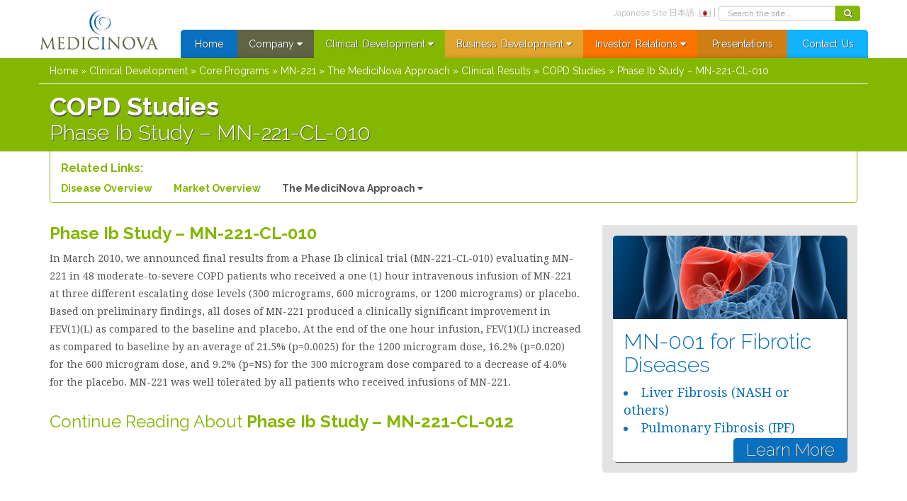

--- FILE ---
content_type: text/html; charset=UTF-8
request_url: https://medicinova.com/clinical-development/core/mn-221/medicinova-approach/clinical-results/copd-studies/phase-ii-study-mn-221-cl-010/
body_size: 6746
content:



<!DOCTYPE HTML>
<!--[if IEMobile 7 ]><html class="no-js iem7" manifest="default.appcache?v=1"><![endif]--> 
<!--[if lt IE 7 ]><html class="no-js ie6 ie" lang="en"><![endif]--> 
<!--[if IE 7 ]><html class="no-js ie7 ie" lang="en"><![endif]--> 
<!--[if IE 8 ]><html class="no-js ie8 ie" lang="en"><![endif]-->
<!--[if (gte IE 9)|(gt IEMobile 7)|!(IEMobile)|!(IE)]><!--><html class="no-js" lang="en"><!--<![endif]-->
	<head>
		<title>Phase Ib Study – MN-221-CL-010 - MediciNova, Inc.</title>
		<meta charset="UTF-8" />
	  	<meta http-equiv="X-UA-Compatible" content="IE=edge,chrome=1">
		<meta name="viewport" content="width=1200">
		<link rel="pingback" href="https://medicinova.com/xmlrpc.php" />
		<link rel="shortcut icon" href="https://medicinova.com/wp-content/themes/MediciNova/img/favicon.ico"/>
		<meta name='robots' content='index, follow, max-image-preview:large, max-snippet:-1, max-video-preview:-1' />

	<!-- This site is optimized with the Yoast SEO plugin v18.4.1 - https://yoast.com/wordpress/plugins/seo/ -->
	<link rel="canonical" href="https://medicinova.com/clinical-development/core/mn-221/medicinova-approach/clinical-results/copd-studies/phase-ii-study-mn-221-cl-010/" />
	<meta name="twitter:label1" content="Est. reading time" />
	<meta name="twitter:data1" content="1 minute" />
	<script type="application/ld+json" class="yoast-schema-graph">{"@context":"https://schema.org","@graph":[{"@type":"WebSite","@id":"https://medicinova.com/#website","url":"https://medicinova.com/","name":"MediciNova, Inc.","description":"MediciNova is a biopharmaceutical company that is developing novel therapeutics with a primary focus on neurology and respiratory diseases with unmet medical needs.","potentialAction":[{"@type":"SearchAction","target":{"@type":"EntryPoint","urlTemplate":"https://medicinova.com/?s={search_term_string}"},"query-input":"required name=search_term_string"}],"inLanguage":"en-US"},{"@type":"WebPage","@id":"https://medicinova.com/clinical-development/core/mn-221/medicinova-approach/clinical-results/copd-studies/phase-ii-study-mn-221-cl-010/#webpage","url":"https://medicinova.com/clinical-development/core/mn-221/medicinova-approach/clinical-results/copd-studies/phase-ii-study-mn-221-cl-010/","name":"Phase Ib Study – MN-221-CL-010 - MediciNova, Inc.","isPartOf":{"@id":"https://medicinova.com/#website"},"datePublished":"2013-09-24T23:42:44+00:00","dateModified":"2022-11-29T13:09:56+00:00","breadcrumb":{"@id":"https://medicinova.com/clinical-development/core/mn-221/medicinova-approach/clinical-results/copd-studies/phase-ii-study-mn-221-cl-010/#breadcrumb"},"inLanguage":"en-US","potentialAction":[{"@type":"ReadAction","target":["https://medicinova.com/clinical-development/core/mn-221/medicinova-approach/clinical-results/copd-studies/phase-ii-study-mn-221-cl-010/"]}]},{"@type":"BreadcrumbList","@id":"https://medicinova.com/clinical-development/core/mn-221/medicinova-approach/clinical-results/copd-studies/phase-ii-study-mn-221-cl-010/#breadcrumb","itemListElement":[{"@type":"ListItem","position":1,"name":"Home","item":"https://medicinova.com/"},{"@type":"ListItem","position":2,"name":"Clinical Development","item":"https://medicinova.com/clinical-development/"},{"@type":"ListItem","position":3,"name":"Core Programs","item":"https://medicinova.com/clinical-development/core/"},{"@type":"ListItem","position":4,"name":"MN-221","item":"https://medicinova.com/clinical-development/core/mn-221/"},{"@type":"ListItem","position":5,"name":"The MediciNova Approach","item":"https://medicinova.com/clinical-development/core/mn-221/medicinova-approach/"},{"@type":"ListItem","position":6,"name":"Clinical Results","item":"https://medicinova.com/clinical-development/core/mn-221/medicinova-approach/clinical-results/"},{"@type":"ListItem","position":7,"name":"COPD Studies","item":"https://medicinova.com/clinical-development/core/mn-221/medicinova-approach/clinical-results/copd-studies/"},{"@type":"ListItem","position":8,"name":"Phase Ib Study – MN-221-CL-010"}]}]}</script>
	<!-- / Yoast SEO plugin. -->


<link rel='dns-prefetch' href='//netdna.bootstrapcdn.com' />
<link rel='dns-prefetch' href='//fonts.googleapis.com' />
<link rel='dns-prefetch' href='//s.w.org' />
		<script type="text/javascript">
			window._wpemojiSettings = {"baseUrl":"https:\/\/s.w.org\/images\/core\/emoji\/13.0.1\/72x72\/","ext":".png","svgUrl":"https:\/\/s.w.org\/images\/core\/emoji\/13.0.1\/svg\/","svgExt":".svg","source":{"concatemoji":"https:\/\/medicinova.com\/wp-includes\/js\/wp-emoji-release.min.js?ver=21e2515d31091bb9a142707c21dce2b1"}};
			!function(e,a,t){var n,r,o,i=a.createElement("canvas"),p=i.getContext&&i.getContext("2d");function s(e,t){var a=String.fromCharCode;p.clearRect(0,0,i.width,i.height),p.fillText(a.apply(this,e),0,0);e=i.toDataURL();return p.clearRect(0,0,i.width,i.height),p.fillText(a.apply(this,t),0,0),e===i.toDataURL()}function c(e){var t=a.createElement("script");t.src=e,t.defer=t.type="text/javascript",a.getElementsByTagName("head")[0].appendChild(t)}for(o=Array("flag","emoji"),t.supports={everything:!0,everythingExceptFlag:!0},r=0;r<o.length;r++)t.supports[o[r]]=function(e){if(!p||!p.fillText)return!1;switch(p.textBaseline="top",p.font="600 32px Arial",e){case"flag":return s([127987,65039,8205,9895,65039],[127987,65039,8203,9895,65039])?!1:!s([55356,56826,55356,56819],[55356,56826,8203,55356,56819])&&!s([55356,57332,56128,56423,56128,56418,56128,56421,56128,56430,56128,56423,56128,56447],[55356,57332,8203,56128,56423,8203,56128,56418,8203,56128,56421,8203,56128,56430,8203,56128,56423,8203,56128,56447]);case"emoji":return!s([55357,56424,8205,55356,57212],[55357,56424,8203,55356,57212])}return!1}(o[r]),t.supports.everything=t.supports.everything&&t.supports[o[r]],"flag"!==o[r]&&(t.supports.everythingExceptFlag=t.supports.everythingExceptFlag&&t.supports[o[r]]);t.supports.everythingExceptFlag=t.supports.everythingExceptFlag&&!t.supports.flag,t.DOMReady=!1,t.readyCallback=function(){t.DOMReady=!0},t.supports.everything||(n=function(){t.readyCallback()},a.addEventListener?(a.addEventListener("DOMContentLoaded",n,!1),e.addEventListener("load",n,!1)):(e.attachEvent("onload",n),a.attachEvent("onreadystatechange",function(){"complete"===a.readyState&&t.readyCallback()})),(n=t.source||{}).concatemoji?c(n.concatemoji):n.wpemoji&&n.twemoji&&(c(n.twemoji),c(n.wpemoji)))}(window,document,window._wpemojiSettings);
		</script>
		<style type="text/css">
img.wp-smiley,
img.emoji {
	display: inline !important;
	border: none !important;
	box-shadow: none !important;
	height: 1em !important;
	width: 1em !important;
	margin: 0 .07em !important;
	vertical-align: -0.1em !important;
	background: none !important;
	padding: 0 !important;
}
</style>
	<link rel='stylesheet' id='grid-columns-css'  href='https://medicinova.com/wp-content/plugins/grid-columns/css/columns.min.css?ver=20130123' type='text/css' media='all' />
<link rel='stylesheet' id='widgetopts-styles-css'  href='https://medicinova.com/wp-content/plugins/widget-options/assets/css/widget-options.css' type='text/css' media='all' />
<link rel='stylesheet' id='screen-css'  href='https://medicinova.com/wp-content/themes/MediciNova/style.css?ver=1.0' type='text/css' media='all' />
<link rel='stylesheet' id='bootstrap-css'  href='https://medicinova.com/wp-content/themes/MediciNova/css/bootstrap.css?ver=3.0.0' type='text/css' media='all' />
<link rel='stylesheet' id='custom-LESS-css'  href='https://medicinova.com/wp-content/themes/MediciNova/css/custom.css?ver=071017-0343' type='text/css' media='all' />
<link rel='stylesheet' id='print-css'  href='https://medicinova.com/wp-content/themes/MediciNova/css/print.css?ver=092113' type='text/css' media='print' />
<link rel='stylesheet' id='font-awesome-css'  href='//netdna.bootstrapcdn.com/font-awesome/3.2.1/css/font-awesome.css?ver=3.2.1' type='text/css' media='all' />
<link rel='stylesheet' id='google-fonts-css'  href='https://fonts.googleapis.com/css?family=Droid+Sans%7CDroid+Serif%3A400%2C700%2C400italic%2C700italic%7CRaleway%3A200%2C300%2C400%2C500%2C700&#038;ver=5.7.14' type='text/css' media='all' />
<link rel='stylesheet' id='superfish-style-css'  href='https://medicinova.com/wp-content/themes/MediciNova/js/superfish.css?ver=21e2515d31091bb9a142707c21dce2b1' type='text/css' media='all' />
<link rel='stylesheet' id='fancybox-style-css'  href='https://medicinova.com/wp-content/themes/MediciNova/js/fancybox/jquery.fancybox.css?ver=21e2515d31091bb9a142707c21dce2b1' type='text/css' media='all' />
<link rel='stylesheet' id='flexslider-style-css'  href='https://medicinova.com/wp-content/themes/MediciNova/css/flexslider.css?ver=21e2515d31091bb9a142707c21dce2b1' type='text/css' media='all' />
<link rel='stylesheet' id='wp-pagenavi-css'  href='https://medicinova.com/wp-content/plugins/wp-pagenavi/pagenavi-css.css?ver=2.70' type='text/css' media='all' />
<script type='text/javascript' src='https://medicinova.com/wp-includes/js/jquery/jquery.min.js?ver=3.5.1' id='jquery-core-js'></script>
<script type='text/javascript' src='https://medicinova.com/wp-includes/js/jquery/jquery-migrate.min.js?ver=3.3.2' id='jquery-migrate-js'></script>
<script type='text/javascript' src='https://medicinova.com/wp-content/themes/MediciNova/js/bootstrap.min.js?ver=3.0.0' id='bootstrap-js-js'></script>
<script type='text/javascript' src='https://medicinova.com/wp-content/themes/MediciNova/js/modernizr.js?ver=21e2515d31091bb9a142707c21dce2b1' id='modernizr-js'></script>
<script type='text/javascript' src='https://medicinova.com/wp-content/themes/MediciNova/js/placeholder.js?ver=21e2515d31091bb9a142707c21dce2b1' id='jquery-placeholder-js'></script>
<script type='text/javascript' src='https://medicinova.com/wp-content/themes/MediciNova/js/superfish.js?ver=21e2515d31091bb9a142707c21dce2b1' id='superfish-js'></script>
<script type='text/javascript' src='https://medicinova.com/wp-content/themes/MediciNova/js/jquery.syncheight.js?ver=21e2515d31091bb9a142707c21dce2b1' id='sync-height-js'></script>
<script type='text/javascript' src='https://medicinova.com/wp-content/themes/MediciNova/js/fancybox/jquery.fancybox.js?ver=21e2515d31091bb9a142707c21dce2b1' id='fancybox-js'></script>
<script type='text/javascript' src='https://medicinova.com/wp-content/themes/MediciNova/js/jquery.flexslider.js?ver=21e2515d31091bb9a142707c21dce2b1' id='flexslider-js'></script>
<link rel="https://api.w.org/" href="https://medicinova.com/wp-json/" /><link rel="alternate" type="application/json" href="https://medicinova.com/wp-json/wp/v2/pages/69" /><link rel="alternate" type="application/json+oembed" href="https://medicinova.com/wp-json/oembed/1.0/embed?url=https%3A%2F%2Fmedicinova.com%2Fclinical-development%2Fcore%2Fmn-221%2Fmedicinova-approach%2Fclinical-results%2Fcopd-studies%2Fphase-ii-study-mn-221-cl-010%2F" />
<link rel="alternate" type="text/xml+oembed" href="https://medicinova.com/wp-json/oembed/1.0/embed?url=https%3A%2F%2Fmedicinova.com%2Fclinical-development%2Fcore%2Fmn-221%2Fmedicinova-approach%2Fclinical-results%2Fcopd-studies%2Fphase-ii-study-mn-221-cl-010%2F&#038;format=xml" />
		<!--[if IE]>
			<link rel="stylesheet" type="text/css" href="https://medicinova.com/wp-content/themes/MediciNova/css/ie.css?ver=101613" />
		<![endif]-->
		<!--[if lt IE 9]>
		  <script src="https://html5shim.googlecode.com/svn/trunk/html5.js"></script>
		  <script src="https://medicinova.com/wp-content/themes/MediciNova/js/respond.min.js"></script>
		<![endif]-->
		
		
				
		
		<script type="text/javascript">
			//target IE10
			var doc = document.documentElement;
			doc.setAttribute('data-useragent', navigator.userAgent);
			
			//jQuery functions
			jQuery(function ($) {
				//superfish (main menu and 'related links'
				$('.nav').superfish();
				$('.related-links > ul').superfish();
				
				//add dropdown arrows
				$('.menu > li > a.sf-with-ul').append('&nbsp;<i class="icon-caret-down"></i>');
				$('.menu > li .sub-menu a.sf-with-ul').append('&nbsp;<i class="icon-caret-right"></i>');
				
				//add bootstrap to all inputs
				$('input[type="text"], input[type="email"], input[type="tel"], input[type="password"], textarea').addClass('form-control');
				
				//run fancybox on all links to image files
				$("a[href$='.jpg'],a[href$='.png'],a[href$='.gif']").attr('rel', 'gallery').fancybox();
				
				//copy image caption link to caption text
				$('.wp-caption').each(function() {
					var captionlink = $(this).find('> a').attr('href');
					var captionrel = $(this).find('> a').attr('rel');
					$(this).find('.wp-caption-text').wrap('<a href="" class="wp-caption-link"></a>');
					$(this).find('.wp-caption-link').attr( 'href', captionlink );
					$(this).find('.wp-caption-link').attr( 'rel', captionrel + '1' );
					$(this).find('p').contents().unwrap();
				});
				
								
				//flexslider (rotating sidebar)
				jQuery('.flexslider').flexslider({
					smoothHeight: true,
					controlNav: false,
					directionNav: false,
					pauseOnHover: true,
					slideshowSpeed: 20000				});
				
			});
			
			jQuery(window).load(function(){
			    jQuery('.home-content .col-xs-4').syncHeight({ 'updateOnResize': true});
			    jQuery('.box .col').syncHeight({ 'updateOnResize': true});
			    jQuery('.box .col-horz').syncHeight({ 'updateOnResize': true});
			    jQuery('.posts .box .col > p').syncHeight({ 'updateOnResize': true});
			    jQuery('.posts > .post').syncHeight({ 'updateOnResize': true});
			    jQuery('.posts > .post > .row').syncHeight({ 'updateOnResize': true});
			    jQuery('#recent-news .item .content').syncHeight({ 'updateOnResize': true});
			});
		</script>
		</head>
	<body data-rsssl=1 class="page-template-default page page-id-69 page-child parent-pageid-441 phase-ii-study-mn-221-cl-010 custom">


<div class="container">
	<header>
		<div class="row">
			<div class="col-xs-2">
				<a href="/" id="logo"><img src="https://medicinova.com/wp-content/themes/MediciNova/images/logo-MediciNova.png" style="max-width: 170px;" alt="MediciNova, Inc. MediciNova is a biopharmaceutical company that is developing novel therapeutics with a primary focus on neurology and respiratory diseases with unmet medical needs." /></a>
			</div>
			
			<div class="col-xs-10">
				<nav class="navbar navbar-default" role="navigation">
					<ul id="menu-main" class="menu nav nav-justified"><li id="menu-item-11" class="menu-item menu-item-type-post_type menu-item-object-page menu-item-home menu-item-11 blue"><a href="https://medicinova.com/">Home</a></li>
<li id="menu-item-10" class="menu-item menu-item-type-post_type menu-item-object-page menu-item-has-children menu-item-10 dark-green"><a href="https://medicinova.com/company/">Company</a>
<ul class="sub-menu">
	<li id="menu-item-94" class="menu-item menu-item-type-post_type menu-item-object-page menu-item-94"><a href="https://medicinova.com/company/management-team/">Management Team</a></li>
	<li id="menu-item-111" class="menu-item menu-item-type-post_type menu-item-object-page menu-item-111"><a href="https://medicinova.com/company/board-directors/">Board of Directors</a></li>
	<li id="menu-item-114" class="menu-item menu-item-type-post_type menu-item-object-page menu-item-114"><a href="https://medicinova.com/company/medicinova-history/">MediciNova History</a></li>
	<li id="menu-item-118" class="menu-item menu-item-type-post_type menu-item-object-page menu-item-has-children menu-item-118"><a href="https://medicinova.com/company/careers/">Careers</a>
	<ul class="sub-menu">
		<li id="menu-item-121" class="menu-item menu-item-type-post_type menu-item-object-page menu-item-121"><a href="https://medicinova.com/company/careers/current-openings/">Current Openings</a></li>
	</ul>
</li>
</ul>
</li>
<li id="menu-item-32" class="menu-item menu-item-type-post_type menu-item-object-page current-page-ancestor menu-item-has-children menu-item-32 light-green"><a href="https://medicinova.com/clinical-development/">Clinical<span class="space"></span>Development</a>
<ul class="sub-menu">
	<li id="menu-item-132" class="menu-item menu-item-type-post_type menu-item-object-page menu-item-132"><a href="https://medicinova.com/clinical-development/development-pipeline/">Development Pipeline</a></li>
	<li id="menu-item-335" class="menu-item menu-item-type-post_type menu-item-object-page current-page-ancestor menu-item-has-children menu-item-335"><a href="https://medicinova.com/clinical-development/core/">Core Programs</a>
	<ul class="sub-menu">
		<li id="menu-item-311" class="menu-item menu-item-type-post_type menu-item-object-page menu-item-311"><a href="https://medicinova.com/clinical-development/core/mn-001-nash/">MN-001 (Fibrotic Diseases)</a></li>
		<li id="menu-item-257" class="menu-item menu-item-type-post_type menu-item-object-page menu-item-257"><a href="https://medicinova.com/clinical-development/core/mn-166/">MN-166 (Neurology Diseases)</a></li>
		<li id="menu-item-41" class="menu-item menu-item-type-post_type menu-item-object-page current-page-ancestor menu-item-41"><a href="https://medicinova.com/clinical-development/core/mn-221/">MN-221 (Respiratory Diseases)</a></li>
	</ul>
</li>
	<li id="menu-item-145" class="menu-item menu-item-type-post_type menu-item-object-page menu-item-has-children menu-item-145"><a href="https://medicinova.com/clinical-development/non-core/">Non-core Programs</a>
	<ul class="sub-menu">
		<li id="menu-item-144" class="menu-item menu-item-type-post_type menu-item-object-page menu-item-144"><a href="https://medicinova.com/clinical-development/non-core/mn-001-ba/">MN-001 (Bronchial Asthma)</a></li>
		<li id="menu-item-172" class="menu-item menu-item-type-post_type menu-item-object-page menu-item-172"><a href="https://medicinova.com/clinical-development/non-core/mn-001-ic/">MN-001 (Interstitial Cystitis)</a></li>
		<li id="menu-item-197" class="menu-item menu-item-type-post_type menu-item-object-page menu-item-197"><a href="https://medicinova.com/clinical-development/non-core/mn-029/">MN-029 (Cancer)</a></li>
		<li id="menu-item-179" class="menu-item menu-item-type-post_type menu-item-object-page menu-item-179"><a href="https://medicinova.com/clinical-development/non-core/mn-221/">MN-221 (Preterm Labor)</a></li>
	</ul>
</li>
	<li id="menu-item-207" class="menu-item menu-item-type-post_type menu-item-object-page menu-item-207"><a href="https://medicinova.com/clinical-development/information-request/">Information Request</a></li>
</ul>
</li>
<li id="menu-item-31" class="menu-item menu-item-type-post_type menu-item-object-page menu-item-has-children menu-item-31 light-orange"><a href="https://medicinova.com/business-development/">Business<span class="space"></span>Development</a>
<ul class="sub-menu">
	<li id="menu-item-212" class="menu-item menu-item-type-post_type menu-item-object-page menu-item-212"><a href="https://medicinova.com/business-development/partners-collaborators/">Partners &#038; Collaborators</a></li>
	<li id="menu-item-226" class="menu-item menu-item-type-post_type menu-item-object-page menu-item-226"><a href="https://medicinova.com/business-development/information-request/">Information Request</a></li>
</ul>
</li>
<li id="menu-item-30" class="menu-item menu-item-type-post_type menu-item-object-page menu-item-has-children menu-item-30 dark-orange"><a href="https://medicinova.com/investor-relations/">Investor<span class="space"></span>Relations</a>
<ul class="sub-menu">
	<li id="menu-item-281" class="menu-item menu-item-type-custom menu-item-object-custom menu-item-281"><a href="http://investors.medicinova.com/phoenix.zhtml?c=183833&#038;p=irol-news&#038;nyo=0">Press Releases</a></li>
	<li id="menu-item-1061" class="menu-item menu-item-type-custom menu-item-object-custom menu-item-1061"><a href="https://investors.medicinova.com/upcoming-events">Events</a></li>
	<li id="menu-item-229" class="menu-item menu-item-type-post_type menu-item-object-page menu-item-229"><a href="https://medicinova.com/investor-relations/media-archive/">Media Archive</a></li>
	<li id="menu-item-282" class="menu-item menu-item-type-custom menu-item-object-custom menu-item-282"><a href="http://investors.medicinova.com/phoenix.zhtml?c=183833&#038;p=irol-reportsAnnual">Annual Reports</a></li>
	<li id="menu-item-283" class="menu-item menu-item-type-custom menu-item-object-custom menu-item-283"><a href="http://investors.medicinova.com/phoenix.zhtml?c=183833&#038;p=irol-sec">SEC Filings</a></li>
	<li id="menu-item-284" class="menu-item menu-item-type-custom menu-item-object-custom menu-item-284"><a target="_blank" rel="noopener" href="http://quote.jpx.co.jp/jpx/template/quote.cgi?F=tmp/e_stock_detail&#038;MKTN=T&#038;QCODE=4875">Stock Quote &#8211; TSE</a></li>
	<li id="menu-item-285" class="menu-item menu-item-type-custom menu-item-object-custom menu-item-285"><a href="http://investors.medicinova.com/phoenix.zhtml?c=183833&#038;p=irol-stockQuote">Stock Quote &#8211; Nasdaq</a></li>
	<li id="menu-item-286" class="menu-item menu-item-type-custom menu-item-object-custom menu-item-286"><a href="http://investors.medicinova.com/phoenix.zhtml?c=183833&#038;p=irol-stocklookup">Historical Price Lookup</a></li>
	<li id="menu-item-287" class="menu-item menu-item-type-custom menu-item-object-custom menu-item-287"><a href="http://investors.medicinova.com/phoenix.zhtml?c=183833&#038;p=irol-stockcalculator">Investment Calculator</a></li>
	<li id="menu-item-288" class="menu-item menu-item-type-custom menu-item-object-custom menu-item-288"><a href="http://investors.medicinova.com/phoenix.zhtml?c=183833&#038;p=irol-analysts">Analyst Coverage</a></li>
	<li id="menu-item-289" class="menu-item menu-item-type-custom menu-item-object-custom menu-item-289"><a href="http://investors.medicinova.com/phoenix.zhtml?c=183833&#038;p=irol-govhighlights">Corporate Governance</a></li>
	<li id="menu-item-290" class="menu-item menu-item-type-custom menu-item-object-custom menu-item-290"><a href="http://investors.medicinova.com/phoenix.zhtml?c=183833&#038;p=irol-inforeq">Information Request</a></li>
</ul>
</li>
<li id="menu-item-594" class="menu-item menu-item-type-post_type menu-item-object-page menu-item-594 brown"><a href="https://medicinova.com/presentations/">Presentations</a></li>
<li id="menu-item-28" class="menu-item menu-item-type-post_type menu-item-object-page menu-item-28 light-blue"><a href="https://medicinova.com/contact-us/">Contact<span class="space"></span>Us</a></li>
</ul>					<div class="shadow"></div>
				</nav>
			</div>
		</div><!-- /row -->
		
				
		<ul class="top-nav list-inline">
							<li class="pull-left" style="border-right: 1px solid #B7B7B7;">
					<a href="http://www.medicinova.jp/" class="japanese-site">Japanese Site 日本語 <img src="https://medicinova.com/wp-content/themes/MediciNova/images/flag-japan.png" class="flag" /></a>
				</li>
						
			<li>
<form role="search" method="get" id="searchform" action="https://medicinova.com/" class="form-inline pass-color-light-green">
	<div class="input-group">
		<label class="screen-reader-text sr-only" for="s">Search the site...</label>
		<input type="text" class="form-control" placeholder="Search the site..." name="s" id="s" />
		<span class="input-group-btn">
			<button class="btn btn-default" type="submit" id="searchsubmit"><i class="icon-search"></i></button>
		</span>
	</div><!-- /input-group -->
</form></li>
		</ul>

	</header>
</div> <!-- /container (header and nav) -->

<div class="headline light-green">
	<div class="container">
	
				
			<div class="breadcrumbs"><span><span><a href="https://medicinova.com/">Home</a> &raquo; <span><a href="https://medicinova.com/clinical-development/">Clinical Development</a> &raquo; <span><a href="https://medicinova.com/clinical-development/core/">Core Programs</a> &raquo; <span><a href="https://medicinova.com/clinical-development/core/mn-221/">MN-221</a> &raquo; <span><a href="https://medicinova.com/clinical-development/core/mn-221/medicinova-approach/">The MediciNova Approach</a> &raquo; <span><a href="https://medicinova.com/clinical-development/core/mn-221/medicinova-approach/clinical-results/">Clinical Results</a> &raquo; <span><a href="https://medicinova.com/clinical-development/core/mn-221/medicinova-approach/clinical-results/copd-studies/">COPD Studies</a> &raquo; <span class="breadcrumb_last" aria-current="page">Phase Ib Study – MN-221-CL-010</span></span></span></span></span></span></span></span></span></div>			
			<div class="col-xs-12">
				
<div class="internal-headline">
						<h1 class="page-title">COPD Studies</h1>
			<h2 class="page-subtitle">Phase Ib Study – MN-221-CL-010</h2>
				
		
	</div> <!-- /internal-headline -->			</div>
			
				
	</div><!-- /container (headline) -->
</div><!-- /headline -->

	<div class="container" id="sub-navigation">
		<div class="related-links border-light-green text-accent-light-green sub-menu-light-green clearfix">
			<h6>Related Links:</h6>
			<ul id="menu-mn-221" class="menu"><li id="menu-item-56" class="menu-item menu-item-type-post_type menu-item-object-page current-page-ancestor menu-item-56"><a href="https://medicinova.com/clinical-development/core/mn-221/">Disease Overview</a></li>
<li id="menu-item-93" class="menu-item menu-item-type-post_type menu-item-object-page menu-item-93"><a href="https://medicinova.com/clinical-development/core/mn-221/market-overview/">Market Overview</a></li>
<li id="menu-item-49" class="menu-item menu-item-type-post_type menu-item-object-page current-page-ancestor current-menu-ancestor current_page_ancestor menu-item-has-children menu-item-49"><a href="https://medicinova.com/clinical-development/core/mn-221/medicinova-approach/">The MediciNova Approach</a>
<ul class="sub-menu">
	<li id="menu-item-60" class="menu-item menu-item-type-post_type menu-item-object-page current-page-ancestor current-menu-ancestor current_page_ancestor menu-item-has-children menu-item-60"><a href="https://medicinova.com/clinical-development/core/mn-221/medicinova-approach/clinical-results/">Clinical Results</a>
	<ul class="sub-menu">
		<li id="menu-item-444" class="menu-item menu-item-type-post_type menu-item-object-page menu-item-has-children menu-item-444"><a href="https://medicinova.com/clinical-development/core/mn-221/medicinova-approach/clinical-results/asthma-studies/">Asthma Studies</a>
		<ul class="sub-menu">
			<li id="menu-item-54" class="menu-item menu-item-type-post_type menu-item-object-page menu-item-54"><a href="https://medicinova.com/clinical-development/core/mn-221/medicinova-approach/clinical-results/asthma-studies/phase-ii-study-mn-221-cl-004/">Phase II Study – MN-221-CL-004</a></li>
			<li id="menu-item-65" class="menu-item menu-item-type-post_type menu-item-object-page menu-item-65"><a href="https://medicinova.com/clinical-development/core/mn-221/medicinova-approach/clinical-results/asthma-studies/phase-ii-study-mn-221-cl-005/">Phase II Study – MN-221-CL-005</a></li>
			<li id="menu-item-80" class="menu-item menu-item-type-post_type menu-item-object-page menu-item-80"><a href="https://medicinova.com/clinical-development/core/mn-221/medicinova-approach/clinical-results/asthma-studies/phase-ii-study-mn-221-cl-006/">Phase II Study – MN-221-CL-006</a></li>
			<li id="menu-item-82" class="menu-item menu-item-type-post_type menu-item-object-page menu-item-82"><a href="https://medicinova.com/clinical-development/core/mn-221/medicinova-approach/clinical-results/asthma-studies/phase-ii-study-mn-221-cl-007/">Phase II Study – MN-221-CL-007</a></li>
		</ul>
</li>
		<li id="menu-item-443" class="menu-item menu-item-type-post_type menu-item-object-page current-page-ancestor current-menu-ancestor current-menu-parent current-page-parent current_page_parent current_page_ancestor menu-item-has-children menu-item-443"><a href="https://medicinova.com/clinical-development/core/mn-221/medicinova-approach/clinical-results/copd-studies/">COPD Studies</a>
		<ul class="sub-menu">
			<li id="menu-item-81" class="menu-item menu-item-type-post_type menu-item-object-page current-menu-item page_item page-item-69 current_page_item menu-item-81"><a href="https://medicinova.com/clinical-development/core/mn-221/medicinova-approach/clinical-results/copd-studies/phase-ii-study-mn-221-cl-010/" aria-current="page">Phase Ib Study – MN-221-CL-010</a></li>
			<li id="menu-item-84" class="menu-item menu-item-type-post_type menu-item-object-page menu-item-84"><a href="https://medicinova.com/clinical-development/core/mn-221/medicinova-approach/clinical-results/copd-studies/phase-ii-study-mn-221-cl-012/">Phase Ib Study – MN-221-CL-012</a></li>
		</ul>
</li>
	</ul>
</li>
	<li id="menu-item-102" class="menu-item menu-item-type-post_type menu-item-object-page menu-item-102"><a href="https://medicinova.com/clinical-development/core/mn-221/medicinova-approach/chest-poster-presentations/">CHEST Poster Presentations</a></li>
</ul>
</li>
</ul>		</div><!-- /related-links -->
	</div><!-- /sub-navigation -->

<div id="content" class="container">

	<div id="main" class="col-xs-8">
		
				
		<div class="post text-accent-light-green">
		
								<h4 class="post-title">Phase Ib Study – MN-221-CL-010</h4>
							
						
			<p>In March 2010, we announced final results from a Phase Ib clinical trial (MN-221-CL-010) evaluating MN-221 in 48 moderate-to-severe COPD patients who received a one (1) hour intravenous infusion of MN-221 at three different escalating dose levels (300 micrograms, 600 micrograms, or 1200 micrograms) or placebo. Based on preliminary findings, all doses of MN-221 produced a clinically significant improvement in FEV(1)(L) as compared to the baseline and placebo. At the end of the one hour infusion, FEV(1)(L) increased as compared to baseline by an average of 21.5% (p=0.0025) for the 1200 microgram dose, 16.2% (p=0.020) for the 600 microgram dose, and 9.2% (p=NS) for the 300 microgram dose compared to a decrease of 4.0% for the placebo. MN-221 was well tolerated by all patients who received infusions of MN-221.</p>
			
						<h4 class="next-post"><a href="https://medicinova.com/clinical-development/core/mn-221/medicinova-approach/clinical-results/copd-studies/phase-ii-study-mn-221-cl-012/" class="text-accent-light-green">Continue Reading About <strong>Phase Ib Study – MN-221-CL-012</strong></a></h4>
			
		</div>
		
				
	</div><!-- /#main -->

<div class="col-xs-4" id="sidebar">
				<div class="flexslider">
				<ul class="slides">
					<li id="widget_sp_image-4" class="with-button widget clearfix widget_sp_image"><div class="widget_container"><a href="/clinical-development/core/mn-001-nash/" target="_self" class="widget_sp_image-image-link"><img width="343" height="118" class="attachment-full aligncenter" style="max-width: 100%;" src="https://medicinova.com/wp-content/uploads/2014/01/liver-sidebar.jpg" /></a><div class="widget_sp_image-description" ><h3>MN-001 for Fibrotic Diseases</h3>
<ul>
<li>Liver Fibrosis (NASH or others)</li>
<li>Pulmonary Fibrosis (IPF)</li>
</ul>
<a href="/clinical-development/core/mn-001-nash/" class="btn">Learn More</a></div></div><!-- /widget-container --></li><li id="widget_sp_image-2" class="with-button widget clearfix widget_sp_image"><div class="widget_container"><a href="/clinical-development/core/mn-166/" target="_self" class="widget_sp_image-image-link"><img width="343" height="118" class="attachment-full aligncenter" style="max-width: 100%;" src="https://medicinova.com/wp-content/uploads/2013/09/brain-sidebar.jpg" /></a><div class="widget_sp_image-description" ><h3>MN-166 for<br />Neurology Diseases</h3>
<ul>
<li>Progressive Multiple Sclerosis</li>
<li>Amyotrophic Lateral Sclerosis (ALS)</li>
<li>Drug Dependence</li>
</ul>
<a href="/clinical-development/core/mn-166/" class="btn">Learn More</a></div></div><!-- /widget-container --></li><li id="widget_sp_image-3" class="with-button widget clearfix widget_sp_image"><div class="widget_container"><a href="/clinical-development/core/mn-221/" target="_self" class="widget_sp_image-image-link"><img width="343" height="118" class="attachment-full aligncenter" style="max-width: 100%;" src="https://medicinova.com/wp-content/uploads/2013/09/lungs-sidebar.jpg" /></a><div class="widget_sp_image-description" ><h3>MN-221 for <br />Respiratory Diseases</h3>
<ul>							<li>Acute Exacerbations of Asthma</li>
<li>COPD Exacerbations</li>
</ul>
<a href="/clinical-development/core/mn-221/" class="btn">Learn More</a></div></div><!-- /widget-container --></li>				</ul>
			</div>
		</div>
</div><!-- /#content container -->


<footer>
	<div class="container">
		<div class="col-xs-6">
			<div class="menu-footer-container"><ul id="footer-menu" class="menu"><li id="menu-item-15" class="menu-item menu-item-type-post_type menu-item-object-page menu-item-15 grey"><a href="https://medicinova.com/terms-of-use/">Terms Of Use</a></li>
<li id="menu-item-1226" class="menu-item menu-item-type-post_type menu-item-object-page menu-item-privacy-policy menu-item-1226 grey"><a href="https://medicinova.com/privacy-policy/">Privacy Policy</a></li>
<li id="menu-item-341" class="menu-item menu-item-type-post_type menu-item-object-page menu-item-341 grey"><a href="https://medicinova.com/search/">Search the Site</a></li>
</ul></div>		</div>
		<div class="col-xs-6">
			<div class="copyright">
				Copyright &copy; 2026 MediciNova, Inc. All Rights Reserved.<br />
				Designed by <a href="http://keeneyemedia.com" target="_blank">KeenEyeMedia</a>
			</div>
		</div>
	</div>
</footer>
	<script type='text/javascript' src='https://medicinova.com/wp-includes/js/wp-embed.min.js?ver=21e2515d31091bb9a142707c21dce2b1' id='wp-embed-js'></script>
	</body>
</html>

--- FILE ---
content_type: text/css
request_url: https://medicinova.com/wp-content/themes/MediciNova/style.css?ver=1.0
body_size: -75
content:
/*
Theme Name: 	MediciNova
Theme URI: 		http://keeneyemedia.com
Description: 	Custom theme for MediciNova, Inc.
Version: 		1.0
Author: 		Keenan Flogerzi
Author URI: 	http://keeneyemedia.com
*/

--- FILE ---
content_type: text/css
request_url: https://medicinova.com/wp-content/themes/MediciNova/css/custom.css?ver=071017-0343
body_size: 7943
content:
/************************************************************************
************************************************************************
***TABLE OF CONTENTS***

1. LESS STANDARD
	a. Variables
	b. Mixins
	
2. UNIVERSAL STYLES
	a. Layout
	b. Buttons
	c. Clears
	d. Headlines
	e. Text

3. HEADER
	a. Main Menu
	b. Sub-Menu General
	
4. HEADLINE
	a. Related Links

5. CONTENT
	a. Home Content
	b. Interior Content
	c. Index
	d. Single Posts

6. SIDEBAR

7. RECENT NEWS

8. FOOTER

9. GRAVITY FORMS


************************************************************************
************************************************************************/
/* Non-responsive overrides
 *
 * Utilitze the following CSS to disable the responsive-ness of the container,
 * grid system, and navbar.
 */
/* Reset the container */
.container {
  max-width: none !important;
  width: 1200px;
}
.headline,
.home-content,
#recent-news,
footer {
  min-width: 1200px !important;
}
/* Always float the navbar header */
.navbar-header {
  float: left;
}
/* Undo the collapsing navbar */
.navbar-collapse {
  display: block !important;
  height: auto !important;
  padding-bottom: 0;
  overflow: visible !important;
}
.navbar-toggle {
  display: none;
}
.navbar-brand {
  margin-left: -15px;
}
/* Always apply the floated nav */
.navbar-nav {
  float: left;
  margin: 0;
}
.navbar-nav > li {
  float: left;
}
.navbar-nav > li > a {
  padding: 15px;
}
/* Redeclare since we override the float above */
.navbar-nav.navbar-right {
  float: right;
}
/********
1. LESS STANDARD
********/
/**
	1a. Variables
	**/
/**
	1a. Mixins
	**/
/*Font Families*/
.droid-sans {
  font-family: 'Droid Sans', 'Helvetica', Arial, sans-serif;
}
.droid-serif {
  font-family: 'Droid Serif', 'Times', 'Times New Roman', serif;
}
.raleway {
  font-family: 'Raleway', 'Helvetica', Arial, sans-serif;
}
/*Font Weights and styles */
.normal {
  font-weight: 400;
}
.bold {
  font-weight: 700;
}
.medium {
  font-weight: 500;
}
.light {
  font-weight: 300;
}
.extra-light {
  font-weight: 200;
}
.italic {
  font-style: italic;
}
.uppercase {
  text-transform: uppercase;
}
/* Text and Background Colors */
.text-black,
.text-accent-black {
  color: #000;
  border-color: #000;
}
.text-white,
.text-accent-white {
  color: #FFF;
  border-color: #FFF;
}
.text-grey,
.text-accent-grey {
  color: #545454;
  border-color: #545454;
}
.post.text-grey a,
.post.text-accent-grey a {
  color: #545454;
}
.post.text-grey .btn,
.post.text-accent-grey .btn {
  background: #545454;
}
.post.text-grey .btn:hover,
.post.text-accent-grey .btn:hover {
  background-color: #6e6e6e;
}
.post.text-grey .btn:hover.twenty,
.post.text-accent-grey .btn:hover.twenty {
  background-color: #878787;
}
.post.text-grey h3 > a:hover,
.post.text-accent-grey h3 > a:hover {
  color: #6e6e6e;
}
.text-light-grey,
.text-accent-light-grey {
  color: #e3e3e3;
  border-color: #e3e3e3;
}
.post.text-light-grey a,
.post.text-accent-light-grey a {
  color: #e3e3e3;
}
.post.text-light-grey .btn,
.post.text-accent-light-grey .btn {
  background: #e3e3e3;
}
.post.text-light-grey .btn:hover,
.post.text-accent-light-grey .btn:hover {
  background-color: #cacaca;
}
.post.text-light-grey .btn:hover.twenty,
.post.text-accent-light-grey .btn:hover.twenty {
  background-color: #b0b0b0;
}
.text-medium-grey,
.text-accent-medium-grey {
  color: #b7b7b7;
  border-color: #b7b7b7;
}
.post.text-medium-grey a,
.post.text-accent-medium-grey a {
  color: #b7b7b7;
}
.post.text-medium-grey .btn,
.post.text-accent-medium-grey .btn {
  background: #b7b7b7;
}
.post.text-medium-grey .btn:hover,
.post.text-accent-medium-grey .btn:hover {
  background-color: #d1d1d1;
}
.post.text-medium-grey .btn:hover.twenty,
.post.text-accent-medium-grey .btn:hover.twenty {
  background-color: #eaeaea;
}
.text-blue,
.text-accent-blue {
  color: #0970c0;
  border-color: #0970c0;
}
.post.text-blue a,
.post.text-accent-blue a {
  color: #0970c0;
}
.post.text-blue .btn,
.post.text-accent-blue .btn {
  background: #0970c0;
}
.post.text-blue .btn:hover,
.post.text-accent-blue .btn:hover {
  background-color: #0b8cf1;
}
.post.text-blue .btn:hover.twenty,
.post.text-accent-blue .btn:hover.twenty {
  background-color: #39a3f6;
}
.text-light-blue,
.text-accent-light-blue {
  color: #11b3ff;
  border-color: #11b3ff;
}
.post.text-light-blue a,
.post.text-accent-light-blue a {
  color: #11b3ff;
}
.post.text-light-blue .btn,
.post.text-accent-light-blue .btn {
  background: #11b3ff;
}
.post.text-light-blue .btn:hover,
.post.text-accent-light-blue .btn:hover {
  background-color: #44c3ff;
}
.post.text-light-blue .btn:hover.twenty,
.post.text-accent-light-blue .btn:hover.twenty {
  background-color: #77d4ff;
}
.text-dark-green,
.text-accent-dark-green {
  color: #606444;
  border-color: #606444;
}
.post.text-dark-green a,
.post.text-accent-dark-green a {
  color: #606444;
}
.post.text-dark-green .btn,
.post.text-accent-dark-green .btn {
  background: #606444;
}
.post.text-dark-green .btn:hover,
.post.text-accent-dark-green .btn:hover {
  background-color: #7d8259;
}
.post.text-dark-green .btn:hover.twenty,
.post.text-accent-dark-green .btn:hover.twenty {
  background-color: #989e70;
}
.text-light-green,
.text-accent-light-green {
  color: #84b700;
  border-color: #84b700;
}
.post.text-light-green a,
.post.text-accent-light-green a {
  color: #84b700;
}
.post.text-light-green .btn,
.post.text-accent-light-green .btn {
  background: #84b700;
}
.post.text-light-green .btn:hover,
.post.text-accent-light-green .btn:hover {
  background-color: #5f8400;
}
.post.text-light-green .btn:hover.twenty,
.post.text-accent-light-green .btn:hover.twenty {
  background-color: #3a5100;
}
.text-light-orange,
.text-accent-light-orange {
  color: #e2a32c;
  border-color: #e2a32c;
}
.post.text-light-orange a,
.post.text-accent-light-orange a {
  color: #e2a32c;
}
.post.text-light-orange .btn,
.post.text-accent-light-orange .btn {
  background: #e2a32c;
}
.post.text-light-orange .btn:hover,
.post.text-accent-light-orange .btn:hover {
  background-color: #c1871a;
}
.post.text-light-orange .btn:hover.twenty,
.post.text-accent-light-orange .btn:hover.twenty {
  background-color: #946814;
}
.text-dark-orange,
.text-accent-dark-orange {
  color: #fb7400;
  border-color: #fb7400;
}
.post.text-dark-orange a,
.post.text-accent-dark-orange a {
  color: #fb7400;
}
.post.text-dark-orange .btn,
.post.text-accent-dark-orange .btn {
  background: #fb7400;
}
.post.text-dark-orange .btn:hover,
.post.text-accent-dark-orange .btn:hover {
  background-color: #ff8f2f;
}
.post.text-dark-orange .btn:hover.twenty,
.post.text-accent-dark-orange .btn:hover.twenty {
  background-color: #ffab62;
}
.text-brown,
.text-accent-brown {
  color: #d07e13;
  border-color: #d07e13;
}
.post.text-brown a,
.post.text-accent-brown a {
  color: #d07e13;
}
.post.text-brown .btn,
.post.text-accent-brown .btn {
  background: #d07e13;
}
.post.text-brown .btn:hover,
.post.text-accent-brown .btn:hover {
  background-color: #ec982a;
}
.post.text-brown .btn:hover.twenty,
.post.text-accent-brown .btn:hover.twenty {
  background-color: #f0ae59;
}
.post.text-brown h3 > a:hover,
.post.text-accent-brown h3 > a:hover {
  color: #ec982a;
}
.black {
  background: #000;
}
.white {
  background: #FFF;
}
.grey {
  background: #545454;
}
.light-grey {
  background: #e3e3e3;
}
.medium-grey {
  background: #b7b7b7;
}
.blue {
  background: #0970c0;
}
.light-blue {
  background: #11b3ff;
}
.dark-green {
  background: #606444;
}
.light-green {
  background: #84b700;
}
.light-orange {
  background: #e2a32c;
}
.dark-orange {
  background: #fb7400;
}
.brown {
  background: #d07e13;
}
/*pass the color*/
.pass-color-grey .input-group-btn > .btn {
  background: #545454;
}
.pass-color-grey .input-group-btn > .btn:hover {
  background-color: #6e6e6e;
}
.pass-color-grey .input-group-btn > .btn:hover.twenty {
  background-color: #878787;
}
.pass-color-light-grey .input-group-btn > .btn {
  background: #e3e3e3;
}
.pass-color-light-grey .input-group-btn > .btn:hover {
  background-color: #fcfcfc;
}
.pass-color-light-grey .input-group-btn > .btn:hover.twenty {
  background-color: #ffffff;
}
.pass-color-medium-grey .input-group-btn > .btn {
  background: #b7b7b7;
}
.pass-color-medium-grey .input-group-btn > .btn:hover {
  background-color: #d1d1d1;
}
.pass-color-medium-grey .input-group-btn > .btn:hover.twenty {
  background-color: #eaeaea;
}
.pass-color-blue .input-group-btn > .btn {
  background: #0970c0;
}
.pass-color-blue .input-group-btn > .btn:hover {
  background-color: #0b8cf1;
}
.pass-color-blue .input-group-btn > .btn:hover.twenty {
  background-color: #39a3f6;
}
.pass-color-light-blue .input-group-btn > .btn {
  background: #11b3ff;
}
.pass-color-light-blue .input-group-btn > .btn:hover {
  background-color: #0096dd;
}
.pass-color-light-blue .input-group-btn > .btn:hover.twenty {
  background-color: #0074aa;
}
.pass-color-dark-green .input-group-btn > .btn {
  background: #606444;
}
.pass-color-dark-green .input-group-btn > .btn:hover {
  background-color: #7d8259;
}
.pass-color-dark-green .input-group-btn > .btn:hover.twenty {
  background-color: #989e70;
}
.pass-color-light-green .input-group-btn > .btn {
  background: #84b700;
}
.pass-color-light-green .input-group-btn > .btn:hover {
  background-color: #5f8400;
}
.pass-color-light-green .input-group-btn > .btn:hover.twenty {
  background-color: #3a5100;
}
.pass-color-light-orange .input-group-btn > .btn {
  background: #e2a32c;
}
.pass-color-light-orange .input-group-btn > .btn:hover {
  background-color: #c1871a;
}
.pass-color-light-orange .input-group-btn > .btn:hover.twenty {
  background-color: #946814;
}
.pass-color-dark-orange .input-group-btn > .btn {
  background: #fb7400;
}
.pass-color-dark-orange .input-group-btn > .btn:hover {
  background-color: #ff8f2f;
}
.pass-color-dark-orange .input-group-btn > .btn:hover.twenty {
  background-color: #ffab62;
}
.pass-color-brown .input-group-btn > .btn {
  background: #d07e13;
}
.pass-color-brown .input-group-btn > .btn:hover {
  background-color: #ec982a;
}
.pass-color-brown .input-group-btn > .btn:hover.twenty {
  background-color: #f0ae59;
}
/* Borders */
.border-black {
  border-color: #000;
}
.border-white {
  border-color: #FFF;
}
.border-grey {
  border-color: #545454;
}
.border-light-grey {
  border-color: #e3e3e3;
}
.border-medium-grey {
  border-color: #b7b7b7;
}
.border-blue {
  border-color: #0970c0;
}
.border-light-blue {
  border-color: #11b3ff;
}
.border-dark-green {
  border-color: #606444;
}
.border-light-green {
  border-color: #84b700;
}
.border-light-orange {
  border-color: #e2a32c;
}
.border-dark-orange {
  border-color: #fb7400;
}
.border-brown {
  border-color: #d07e13;
}
/*Darken/Lighten*/
/*Text Shadow*/
/*Border Radius*/
/*Box Shadow*/
/*Margin/Padding*/
/*Misc*/
.pull-left {
  float: left;
}
.pull-right {
  float: right;
}
.transition {
  -webkit-transition: all 0.25s ease-in-out;
  -moz-transition: all 0.25s ease-in-out;
  -ms-transition: all 0.25s ease-in-out;
  -o-transition: all 0.25s ease-in-out;
  transition: all 0.25s ease-in-out;
}
/************************************************************************
************************************************************************/
/********
2. UNIVERSAL STYLES
********/
body {
  background: #FFF;
  color: #0970c0;
  font-family: 'Raleway', 'Helvetica', Arial, sans-serif;
}
a {
  color: #0970c0;
}
a:hover {
  text-decoration: underline;
}
/**
	2a. Layout
	**/
img.alignleft,
img.alignright,
img.aligncenter,
img.alignnone,
img.wp-post-image {
  border: 2px solid #FFF;
  margin-bottom: .8em;
}
.widget_sp_image img.alignleft,
.widget_sp_image img.alignright,
.widget_sp_image img.aligncenter,
.widget_sp_image img.alignnone,
.widget_sp_image img.wp-post-image {
  border: none;
  margin-bottom: 0;
}
.alignleft {
  margin-right: 1em;
  display: inline;
  float: left;
}
.alignright {
  margin-left: 1em;
  display: inline;
  float: right;
}
.aligncenter {
  clear: both;
  display: block;
  margin-left: auto;
  margin-right: auto;
}
/**
	2b. Buttons
	**/
.btn,
button,
input[type="submit"] {
  background: #0970c0;
  color: #FFF !important;
  font-size: 24px;
  padding: 4px 18px;
  line-height: 1.1;
  font-weight: 200;
  border: none;
  font-family: 'Raleway', 'Helvetica', Arial, sans-serif;
  text-shadow: 1px 1px 1px #545454;
}
.btn:hover,
button:hover,
input[type="submit"]:hover {
  background-color: #0b8cf1;
  color: #FFF;
  border-color: #FFF;
  text-decoration: none !important;
}
.btn:hover.twenty,
button:hover.twenty,
input[type="submit"]:hover.twenty {
  background-color: #39a3f6;
}
/**
	2c. Clears
	**/
.clearfix:after {
  visibility: hidden;
  display: block;
  font-size: 0;
  content: ".";
  clear: both;
  height: 0;
}
.clear {
  clear: both;
}
.divider {
  margin: 30px 0;
  border-top-width: 1px;
  border-top-style: solid;
}
/**
	2d. Headlines
	**/
h1,
h2,
h3,
h4,
h5,
h6,
.h1,
.h2,
.h3,
.h4,
.h5,
.h6 {
  font-family: 'Raleway', 'Helvetica', Arial, sans-serif;
  line-height: 1.1;
  font-weight: 700;
}
h1,
.h1 {
  font-size: 36px;
}
h2,
.h2 {
  font-size: 32px;
}
h3,
.h3 {
  font-size: 30px;
}
h4,
.h4 {
  font-size: 24px;
}
h5,
.h5 {
  font-size: 18px;
}
h6,
.h6 {
  font-size: 16px;
}
/**
	2e. Text
	**/
p,
ul,
ol,
table,
td,
.col {
  font-family: 'Droid Serif', 'Times', 'Times New Roman', serif;
}
/************************************************************************
************************************************************************/
/********
3. HEADER
********/
header {
  padding: 42px 0 0 0;
  position: relative;
}
header #logo {
  display: block;
  text-align: center;
  width: 170px;
  margin: -30px auto 0;
}
header .top-nav {
  color: #b7b7b7;
  border-color: #b7b7b7;
  position: absolute;
  right: 0;
  top: 0;
  font-size: 12px;
  line-height: 12px;
  font-family: 'Raleway', 'Helvetica', Arial, sans-serif;
  padding: 6px 6px;
  margin-bottom: 0;
  -webkit-border-bottom-right-radius: 5px;
  -webkit-border-bottom-left-radius: 5px;
  -moz-border-radius-bottomright: 5px;
  -moz-border-radius-bottomleft: 5px;
  border-bottom-right-radius: 5px;
  border-bottom-left-radius: 5px;
}
.postheader .top-nav a {
  color: #b7b7b7;
}
.postheader .top-nav .btn {
  background: #b7b7b7;
}
.postheader .top-nav .btn:hover {
  background-color: #d1d1d1;
}
.postheader .top-nav .btn:hover.twenty {
  background-color: #eaeaea;
}
header .top-nav li {
  margin-top: 6px;
  border: none;
}
header .top-nav a {
  color: #b7b7b7;
  border-color: #b7b7b7;
}
.postheader .top-nav a a {
  color: #b7b7b7;
}
.postheader .top-nav a .btn {
  background: #b7b7b7;
}
.postheader .top-nav a .btn:hover {
  background-color: #d1d1d1;
}
.postheader .top-nav a .btn:hover.twenty {
  background-color: #eaeaea;
}
header .top-nav a:hover {
  color: #545454;
  border-color: #545454;
  text-decoration: none;
}
.postheader .top-nav a:hover a {
  color: #545454;
}
.postheader .top-nav a:hover .btn {
  background: #545454;
}
.postheader .top-nav a:hover .btn:hover {
  background-color: #6e6e6e;
}
.postheader .top-nav a:hover .btn:hover.twenty {
  background-color: #878787;
}
.postheader .top-nav a:hover h3 > a:hover {
  color: #6e6e6e;
}
header .top-nav .flag {
  padding-left: 4px;
  width: 20px;
}
header #searchform {
  max-width: 200px;
  margin-top: -4px;
}
header #searchform input,
header #searchform button {
  height: 22px;
  padding: 2px 12px;
  font-size: 12px;
}
#searchform #s {
  -webkit-border-top-left-radius: 5px;
  -webkit-border-bottom-left-radius: 5px;
  -moz-border-radius-topleft: 5px;
  -moz-border-radius-bottomleft: 5px;
  border-top-left-radius: 5px;
  border-bottom-left-radius: 5px;
}
/**
	3a. Main Menu
	**/
.navbar,
.navbar-default {
  margin-bottom: 0;
  background: none;
  border: none;
  min-height: 0;
}
.navbar .shadow,
.navbar-default .shadow {
  width: 100%;
  height: 9px;
  margin-top: -9px;
  z-index: 2;
  position: relative;
  background: url(../images/navbar-shadow.png) repeat-x left bottom;
}
ul.nav {
  font-family: 'Raleway', 'Helvetica', Arial, sans-serif;
}
ul.nav > li {
  position: relative;
  display: table-cell;
  width: 1%;
}
ul.nav > li:first-child,
ul.nav > li:first-child a {
  -webkit-border-top-left-radius: 5px;
  -webkit-border-top-right-radius: 0;
  -moz-border-radius-topleft: 5px;
  -moz-border-radius-topright: 0;
  border-top-left-radius: 5px;
  border-top-right-radius: 0;
}
ul.nav > li:last-child,
ul.nav > li:last-child a {
  -webkit-border-top-left-radius: 0;
  -webkit-border-top-right-radius: 5px;
  -moz-border-radius-topleft: 0;
  -moz-border-radius-topright: 5px;
  border-top-left-radius: 0;
  border-top-right-radius: 5px;
}
ul.nav > li.current-menu-item,
ul.nav > li.current-menu-ancestor,
ul.nav > li.current-page-ancestor,
ul.nav > li.current_page_parent,
ul.nav > li.sfHover {
  z-index: 5;
}
ul.nav > li > a {
  color: #FFF;
  border-color: #FFF;
  font-weight: 400;
  text-shadow: 1px 1px 1px #545454;
  font-size: 1em;
  padding: 10px;
}
ul.nav > li span.space {
  margin: 0 3px;
}
ul.nav > li .sub-menu {
  width: 100%;
  /*min-width: 100%;*/
  max-width: 280px;
}
ul.nav > li .sub-menu li,
ul.nav > li .sub-menu li a,
ul.nav > li .sub-menu li:first-child,
ul.nav > li .sub-menu li:first-child a,
ul.nav > li .sub-menu li:last-child,
ul.nav > li .sub-menu li:last-child a {
  -webkit-border-top-left-radius: 0px;
  -webkit-border-top-right-radius: 0px;
  -moz-border-radius-topleft: 0px;
  -moz-border-radius-topright: 0px;
  border-top-left-radius: 0px;
  border-top-right-radius: 0px;
}
ul.nav > li .sub-menu .sub-menu {
  min-width: 220px;
}
ul.nav > li .sub-menu .sub-menu a:hover,
ul.nav > li .sub-menu .sub-menu > .current-page-ancestor > a {
  background: #545454;
  text-decoration: none;
}
ul.nav > li.current-menu-item.blue .sub-menu,
ul.nav > li.current-menu-item.blue.sfHover > a,
ul.nav > li.current-menu-ancestor.blue .sub-menu,
ul.nav > li.current-menu-ancestor.blue.sfHover > a,
ul.nav > li.blue .sub-menu .current-page-ancestor > a {
  background-color: #0b8cf1;
}
ul.nav > li.current-menu-item.blue .sub-menu.twenty,
ul.nav > li.current-menu-item.blue.sfHover > a.twenty,
ul.nav > li.current-menu-ancestor.blue .sub-menu.twenty,
ul.nav > li.current-menu-ancestor.blue.sfHover > a.twenty,
ul.nav > li.blue .sub-menu .current-page-ancestor > a.twenty {
  background-color: #39a3f6;
}
ul.nav > li.current-menu-item.blue .sub-menu a:hover,
ul.nav > li.current-menu-item.blue.sfHover > a a:hover,
ul.nav > li.current-menu-ancestor.blue .sub-menu a:hover,
ul.nav > li.current-menu-ancestor.blue.sfHover > a a:hover,
ul.nav > li.blue .sub-menu .current-page-ancestor > a a:hover {
  background: #0970c0;
}
ul.nav > li.current-menu-item.light-blue .sub-menu,
ul.nav > li.current-menu-item.light-blue.sfHover > a,
ul.nav > li.current-menu-ancestor.light-blue .sub-menu,
ul.nav > li.current-menu-ancestor.light-blue.sfHover > a,
ul.nav > li.light-blue .sub-menu .current-page-ancestor > a {
  background-color: #44c3ff;
}
ul.nav > li.current-menu-item.light-blue .sub-menu.twenty,
ul.nav > li.current-menu-item.light-blue.sfHover > a.twenty,
ul.nav > li.current-menu-ancestor.light-blue .sub-menu.twenty,
ul.nav > li.current-menu-ancestor.light-blue.sfHover > a.twenty,
ul.nav > li.light-blue .sub-menu .current-page-ancestor > a.twenty {
  background-color: #77d4ff;
}
ul.nav > li.current-menu-item.light-blue .sub-menu a:hover,
ul.nav > li.current-menu-item.light-blue.sfHover > a a:hover,
ul.nav > li.current-menu-ancestor.light-blue .sub-menu a:hover,
ul.nav > li.current-menu-ancestor.light-blue.sfHover > a a:hover,
ul.nav > li.light-blue .sub-menu .current-page-ancestor > a a:hover {
  background: #11b3ff;
}
ul.nav > li.current-menu-item.dark-green .sub-menu,
ul.nav > li.current-menu-item.dark-green.sfHover > a,
ul.nav > li.current-menu-ancestor.dark-green .sub-menu,
ul.nav > li.current-menu-ancestor.dark-green.sfHover > a,
ul.nav > li.dark-green .sub-menu .current-page-ancestor > a {
  background-color: #7d8259;
}
ul.nav > li.current-menu-item.dark-green .sub-menu.twenty,
ul.nav > li.current-menu-item.dark-green.sfHover > a.twenty,
ul.nav > li.current-menu-ancestor.dark-green .sub-menu.twenty,
ul.nav > li.current-menu-ancestor.dark-green.sfHover > a.twenty,
ul.nav > li.dark-green .sub-menu .current-page-ancestor > a.twenty {
  background-color: #989e70;
}
ul.nav > li.current-menu-item.dark-green .sub-menu a:hover,
ul.nav > li.current-menu-item.dark-green.sfHover > a a:hover,
ul.nav > li.current-menu-ancestor.dark-green .sub-menu a:hover,
ul.nav > li.current-menu-ancestor.dark-green.sfHover > a a:hover,
ul.nav > li.dark-green .sub-menu .current-page-ancestor > a a:hover {
  background: #606444;
}
ul.nav > li.current-menu-item.light-green .sub-menu,
ul.nav > li.current-menu-item.light-green.sfHover > a,
ul.nav > li.current-menu-ancestor.light-green .sub-menu,
ul.nav > li.current-menu-ancestor.light-green.sfHover > a,
ul.nav > li.light-green .sub-menu .current-page-ancestor > a {
  background-color: #5f8400;
}
ul.nav > li.current-menu-item.light-green .sub-menu.twenty,
ul.nav > li.current-menu-item.light-green.sfHover > a.twenty,
ul.nav > li.current-menu-ancestor.light-green .sub-menu.twenty,
ul.nav > li.current-menu-ancestor.light-green.sfHover > a.twenty,
ul.nav > li.light-green .sub-menu .current-page-ancestor > a.twenty {
  background-color: #3a5100;
}
ul.nav > li.current-menu-item.light-green .sub-menu a:hover,
ul.nav > li.current-menu-item.light-green.sfHover > a a:hover,
ul.nav > li.current-menu-ancestor.light-green .sub-menu a:hover,
ul.nav > li.current-menu-ancestor.light-green.sfHover > a a:hover,
ul.nav > li.light-green .sub-menu .current-page-ancestor > a a:hover {
  background: #84b700;
}
ul.nav > li.current-menu-item.light-orange .sub-menu,
ul.nav > li.current-menu-item.light-orange.sfHover > a,
ul.nav > li.current-menu-ancestor.light-orange .sub-menu,
ul.nav > li.current-menu-ancestor.light-orange.sfHover > a,
ul.nav > li.light-orange .sub-menu .current-page-ancestor > a {
  background-color: #c1871a;
}
ul.nav > li.current-menu-item.light-orange .sub-menu.twenty,
ul.nav > li.current-menu-item.light-orange.sfHover > a.twenty,
ul.nav > li.current-menu-ancestor.light-orange .sub-menu.twenty,
ul.nav > li.current-menu-ancestor.light-orange.sfHover > a.twenty,
ul.nav > li.light-orange .sub-menu .current-page-ancestor > a.twenty {
  background-color: #946814;
}
ul.nav > li.current-menu-item.light-orange .sub-menu a:hover,
ul.nav > li.current-menu-item.light-orange.sfHover > a a:hover,
ul.nav > li.current-menu-ancestor.light-orange .sub-menu a:hover,
ul.nav > li.current-menu-ancestor.light-orange.sfHover > a a:hover,
ul.nav > li.light-orange .sub-menu .current-page-ancestor > a a:hover {
  background: #e2a32c;
}
ul.nav > li.current-menu-item.dark-orange .sub-menu,
ul.nav > li.current-menu-item.dark-orange.sfHover > a,
ul.nav > li.current-menu-ancestor.dark-orange .sub-menu,
ul.nav > li.current-menu-ancestor.dark-orange.sfHover > a,
ul.nav > li.dark-orange .sub-menu .current-page-ancestor > a {
  background-color: #ff8f2f;
}
ul.nav > li.current-menu-item.dark-orange .sub-menu.twenty,
ul.nav > li.current-menu-item.dark-orange.sfHover > a.twenty,
ul.nav > li.current-menu-ancestor.dark-orange .sub-menu.twenty,
ul.nav > li.current-menu-ancestor.dark-orange.sfHover > a.twenty,
ul.nav > li.dark-orange .sub-menu .current-page-ancestor > a.twenty {
  background-color: #ffab62;
}
ul.nav > li.current-menu-item.dark-orange .sub-menu a:hover,
ul.nav > li.current-menu-item.dark-orange.sfHover > a a:hover,
ul.nav > li.current-menu-ancestor.dark-orange .sub-menu a:hover,
ul.nav > li.current-menu-ancestor.dark-orange.sfHover > a a:hover,
ul.nav > li.dark-orange .sub-menu .current-page-ancestor > a a:hover {
  background: #fb7400;
}
ul.nav > li.current-menu-item.brown .sub-menu,
ul.nav > li.current-menu-item.brown.sfHover > a,
ul.nav > li.current-menu-ancestor.brown .sub-menu,
ul.nav > li.current-menu-ancestor.brown.sfHover > a,
ul.nav > li.brown .sub-menu .current-page-ancestor > a {
  background-color: #ec982a;
}
ul.nav > li.current-menu-item.brown .sub-menu.twenty,
ul.nav > li.current-menu-item.brown.sfHover > a.twenty,
ul.nav > li.current-menu-ancestor.brown .sub-menu.twenty,
ul.nav > li.current-menu-ancestor.brown.sfHover > a.twenty,
ul.nav > li.brown .sub-menu .current-page-ancestor > a.twenty {
  background-color: #f0ae59;
}
ul.nav > li.current-menu-item.brown .sub-menu a:hover,
ul.nav > li.current-menu-item.brown.sfHover > a a:hover,
ul.nav > li.current-menu-ancestor.brown .sub-menu a:hover,
ul.nav > li.current-menu-ancestor.brown.sfHover > a a:hover,
ul.nav > li.brown .sub-menu .current-page-ancestor > a a:hover {
  background: #d07e13;
}
.nav li.blue a:hover,
.nav li.blue a:focus {
  background-color: #0b8cf1;
}
.nav li.blue a:hover.twenty,
.nav li.blue a:focus.twenty {
  background-color: #39a3f6;
}
.nav li.light-blue a:hover,
.nav li.light-blue a:focus {
  background-color: #44c3ff;
}
.nav li.light-blue a:hover.twenty,
.nav li.light-blue a:focus.twenty {
  background-color: #77d4ff;
}
.nav li.dark-green a:hover,
.nav li.dark-green a:focus {
  background-color: #7d8259;
}
.nav li.dark-green a:hover.twenty,
.nav li.dark-green a:focus.twenty {
  background-color: #989e70;
}
.nav li.light-green a:hover,
.nav li.light-green a:focus {
  background-color: #5f8400;
}
.nav li.light-green a:hover.twenty,
.nav li.light-green a:focus.twenty {
  background-color: #3a5100;
}
.nav li.light-orange a:hover,
.nav li.light-orange a:focus {
  background-color: #c1871a;
}
.nav li.light-orange a:hover.twenty,
.nav li.light-orange a:focus.twenty {
  background-color: #946814;
}
.nav li.dark-orange a:hover,
.nav li.dark-orange a:focus {
  background-color: #ff8f2f;
}
.nav li.dark-orange a:hover.twenty,
.nav li.dark-orange a:focus.twenty {
  background-color: #ffab62;
}
.nav li.brown a:hover,
.nav li.brown a:focus {
  background-color: #ec982a;
}
.nav li.brown a:hover.twenty,
.nav li.brown a:focus.twenty {
  background-color: #f0ae59;
}
/**
	3b. Sub-Menu General
	**/
.sub-menu {
  position: absolute;
  min-width: 200px;
  z-index: 100;
  padding: 5px 0 !important;
  font-family: 'Raleway', 'Helvetica', Arial, sans-serif;
  background: #0970c0;
  -webkit-border-bottom-right-radius: 5px;
  -webkit-border-bottom-left-radius: 5px;
  -moz-border-radius-bottomright: 5px;
  -moz-border-radius-bottomleft: 5px;
  border-bottom-right-radius: 5px;
  border-bottom-left-radius: 5px;
  box-shadow: 1px 1px 1px #545454;
  -moz-box-shadow: 1px 1px 1px #545454;
  -webkit-box-shadow: 1px 1px 1px #545454;
}
.sub-menu li {
  display: block !important;
  float: none !important;
  margin: 0 !important;
  position: relative;
}
.sub-menu li a {
  display: block;
  float: none;
  color: #FFF !important;
  padding: 8px 10px;
  line-height: 1;
}
.sub-menu li a:hover {
  background: #545454;
  text-decoration: none;
}
.sub-menu li a [class^="icon-"],
.sub-menu li a [class*=" icon-"] {
  float: right;
}
.sub-menu li.current-menu-ancestor > a,
.sub-menu li.current-menu-item > a {
  background: #545454 !important;
  text-decoration: none;
}
.sub-menu-black .sub-menu,
li.black .sub-menu {
  background: #000;
}
.sub-menu-white .sub-menu,
li.white .sub-menu {
  background: #FFF;
}
.sub-menu-grey .sub-menu,
li.grey .sub-menu {
  background: #545454;
}
.sub-menu-light-grey .sub-menu,
li.light-grey .sub-menu {
  background: #e3e3e3;
}
.sub-menu-medium-grey .sub-menu,
li.medium-grey .sub-menu {
  background: #b7b7b7;
}
.sub-menu-blue .sub-menu,
li.blue .sub-menu {
  background: #0970c0;
}
.sub-menu-blue .sub-menu .sub-menu,
li.blue .sub-menu .sub-menu {
  background-color: #0b8cf1;
}
.sub-menu-blue .sub-menu .sub-menu.twenty,
li.blue .sub-menu .sub-menu.twenty {
  background-color: #39a3f6;
}
.sub-menu-blue .sub-menu .sub-menu a:hover,
li.blue .sub-menu .sub-menu a:hover,
.sub-menu-blue .sub-menu .sub-menu .current-page-ancestor > a,
li.blue .sub-menu .sub-menu .current-page-ancestor > a {
  background: #545454;
  text-decoration: none;
}
.sub-menu-blue .sub-menu .sub-menu .sub-menu,
li.blue .sub-menu .sub-menu .sub-menu {
  background: #0970c0;
}
.sub-menu-light-blue .sub-menu,
li.light-blue .sub-menu {
  background: #11b3ff;
}
.sub-menu-light-blue .sub-menu .sub-menu,
li.light-blue .sub-menu .sub-menu {
  background-color: #44c3ff;
}
.sub-menu-light-blue .sub-menu .sub-menu.twenty,
li.light-blue .sub-menu .sub-menu.twenty {
  background-color: #77d4ff;
}
.sub-menu-light-blue .sub-menu .sub-menu .sub-menu,
li.light-blue .sub-menu .sub-menu .sub-menu {
  background: #11b3ff;
}
.sub-menu-dark-green .sub-menu,
li.dark-green .sub-menu {
  background: #606444;
}
.sub-menu-dark-green .sub-menu .sub-menu,
li.dark-green .sub-menu .sub-menu {
  background-color: #7d8259;
}
.sub-menu-dark-green .sub-menu .sub-menu.twenty,
li.dark-green .sub-menu .sub-menu.twenty {
  background-color: #989e70;
}
.sub-menu-dark-green .sub-menu .sub-menu .sub-menu,
li.dark-green .sub-menu .sub-menu .sub-menu {
  background: #606444;
}
.sub-menu-light-green .sub-menu,
li.light-green .sub-menu {
  background: #84b700;
}
.sub-menu-light-green .sub-menu .sub-menu,
li.light-green .sub-menu .sub-menu {
  background-color: #5f8400;
}
.sub-menu-light-green .sub-menu .sub-menu.twenty,
li.light-green .sub-menu .sub-menu.twenty {
  background-color: #3a5100;
}
.sub-menu-light-green .sub-menu .sub-menu .sub-menu,
li.light-green .sub-menu .sub-menu .sub-menu {
  background: #84b700;
}
.sub-menu-light-orange .sub-menu,
li.light-orange .sub-menu {
  background: #e2a32c;
}
.sub-menu-light-orange .sub-menu .sub-menu,
li.light-orange .sub-menu .sub-menu {
  background-color: #c1871a;
}
.sub-menu-light-orange .sub-menu .sub-menu.twenty,
li.light-orange .sub-menu .sub-menu.twenty {
  background-color: #946814;
}
.sub-menu-light-orange .sub-menu .sub-menu .sub-menu,
li.light-orange .sub-menu .sub-menu .sub-menu {
  background: #e2a32c;
}
.sub-menu-dark-orange .sub-menu,
li.dark-orange .sub-menu {
  background: #fb7400;
}
.sub-menu-dark-orange .sub-menu .sub-menu,
li.dark-orange .sub-menu .sub-menu {
  background-color: #ff8f2f;
}
.sub-menu-dark-orange .sub-menu .sub-menu.twenty,
li.dark-orange .sub-menu .sub-menu.twenty {
  background-color: #ffab62;
}
.sub-menu-dark-orange .sub-menu .sub-menu .sub-menu,
li.dark-orange .sub-menu .sub-menu .sub-menu {
  background: #fb7400;
}
.sub-menu-brown .sub-menu,
li.brown .sub-menu {
  background: #d07e13;
}
.sub-menu-brown .sub-menu .sub-menu,
li.brown .sub-menu .sub-menu {
  background-color: #ec982a;
}
.sub-menu-brown .sub-menu .sub-menu.twenty,
li.brown .sub-menu .sub-menu.twenty {
  background-color: #f0ae59;
}
.sub-menu-brown .sub-menu .sub-menu .sub-menu,
li.brown .sub-menu .sub-menu .sub-menu {
  background: #d07e13;
}
.sub-menu .sub-menu {
  z-index: 101;
  left: 100%;
  top: 0;
  margin-top: 0 !important;
  font-family: 'Raleway', 'Helvetica', Arial, sans-serif;
  -webkit-border-bottom-right-radius: 5px;
  -webkit-border-bottom-left-radius: 5px;
  -moz-border-radius-bottomright: 5px;
  -moz-border-radius-bottomleft: 5px;
  border-bottom-right-radius: 5px;
  border-bottom-left-radius: 5px;
}
.sub-menu .sub-menu a:hover,
.sub-menu .sub-menu > .current-page-ancestor > a {
  background: #545454 !important;
  text-decoration: none;
}
/************************************************************************
************************************************************************/
/********
4. HEADLINE
********/
.headline h1.page-title {
  color: #FFF;
  border-color: #FFF;
  text-shadow: 1px 2px 1px #545454;
  font-size: 36px;
  line-height: 42px;
  font-weight: 700;
  margin: 0;
}
.headline h1.page-title.archive {
  margin-bottom: 10px;
}
.headline h2.page-subtitle {
  font-size: 30px;
  font-weight: 300;
  text-shadow: 1px 1px 1px #545454;
  color: #FFF;
  border-color: #FFF;
  margin: 0 0 10px;
}
.headline .breadcrumbs {
  padding: 8px 15px;
  border-bottom: 1px solid #FFF;
  color: #FFF;
  border-color: #FFF;
  margin-bottom: 10px;
}
.headline .breadcrumbs a {
  color: #FFF;
  border-color: #FFF;
}
.home h1.page-title {
  font-weight: 400;
  text-align: center;
  font-size: 32px;
  margin: 20px 0px;
}
/**
	4a. Related Links
	**/
.related-links {
  margin: 0 15px;
  padding: 5px 15px 10px;
  font-weight: 700;
  border-left-width: 1px;
  border-left-style: solid;
  border-right-width: 1px;
  border-right-style: solid;
  border-bottom-width: 1px;
  border-bottom-style: solid;
  -webkit-border-bottom-right-radius: 5px;
  -webkit-border-bottom-left-radius: 5px;
  -moz-border-radius-bottomright: 5px;
  -moz-border-radius-bottomleft: 5px;
  border-bottom-right-radius: 5px;
  border-bottom-left-radius: 5px;
}
.related-links ul {
  font-family: 'Raleway', 'Helvetica', Arial, sans-serif;
  list-style-type: none;
  margin: 0;
  padding: 0;
}
.related-links ul li {
  float: left;
  margin-left: 30px;
}
.related-links ul li a {
  color: inherit;
}
.related-links ul li.current-menu-item > a,
.related-links ul li.current-menu-ancestor > a,
.related-links ul li.sfHover > a,
.related-links ul li a:hover {
  color: #545454;
  border-color: #545454;
  text-decoration: none;
}
.post.related-links ul li.current-menu-item > a a,
.post.related-links ul li.current-menu-ancestor > a a,
.post.related-links ul li.sfHover > a a,
.post.related-links ul li a:hover a {
  color: #545454;
}
.post.related-links ul li.current-menu-item > a .btn,
.post.related-links ul li.current-menu-ancestor > a .btn,
.post.related-links ul li.sfHover > a .btn,
.post.related-links ul li a:hover .btn {
  background: #545454;
}
.post.related-links ul li.current-menu-item > a .btn:hover,
.post.related-links ul li.current-menu-ancestor > a .btn:hover,
.post.related-links ul li.sfHover > a .btn:hover,
.post.related-links ul li a:hover .btn:hover {
  background-color: #6e6e6e;
}
.post.related-links ul li.current-menu-item > a .btn:hover.twenty,
.post.related-links ul li.current-menu-ancestor > a .btn:hover.twenty,
.post.related-links ul li.sfHover > a .btn:hover.twenty,
.post.related-links ul li a:hover .btn:hover.twenty {
  background-color: #878787;
}
.post.related-links ul li.current-menu-item > a h3 > a:hover,
.post.related-links ul li.current-menu-ancestor > a h3 > a:hover,
.post.related-links ul li.sfHover > a h3 > a:hover,
.post.related-links ul li a:hover h3 > a:hover {
  color: #6e6e6e;
}
.related-links ul li:first-child {
  margin-left: 0;
}
.related-links a {
  color: inherit;
}
.related-links .sub-menu {
  margin-top: 10px;
  width: 250px;
}
.related-links .sub-menu li a {
  font-weight: 400;
}
/************************************************************************
************************************************************************/
/********
5. CONTENT
********/
/**
	5a. Home Content
	**/
.home-content {
  background: #e3e3e3;
  padding: 20px 0px;
}
.home-content .left .box,
.home-content .middle .box,
.home-content .right .box {
  background: #FFF;
  -webkit-border-radius: 5px;
  -moz-border-radius: 5px;
  border-radius: 5px;
  box-shadow: 1px 1px 1px #545454;
  -moz-box-shadow: 1px 1px 1px #545454;
  -webkit-box-shadow: 1px 1px 1px #545454;
  overflow: hidden;
}
.home-content .left .box .picture,
.home-content .middle .box .picture,
.home-content .right .box .picture {
  overflow: hidden;
  text-align: center;
}
.home-content .left .box .picture img,
.home-content .middle .box .picture img,
.home-content .right .box .picture img {
  margin-left: -15px;
  -webkit-border-top-left-radius: 5px;
  -webkit-border-top-right-radius: 0;
  -moz-border-radius-topleft: 5px;
  -moz-border-radius-topright: 0;
  border-top-left-radius: 5px;
  border-top-right-radius: 0;
  -webkit-border-bottom-right-radius: 0;
  -webkit-border-bottom-left-radius: 5px;
  -moz-border-radius-bottomright: 0;
  -moz-border-radius-bottomleft: 5px;
  border-bottom-right-radius: 0;
  border-bottom-left-radius: 5px;
}
.home-content .left .box h3,
.home-content .middle .box h3,
.home-content .right .box h3 {
  font-family: 'Droid Sans', 'Helvetica', Arial, sans-serif;
  margin: 8px 0 15px;
  font-weight: 400;
}
.home-content .left .box ul,
.home-content .middle .box ul,
.home-content .right .box ul {
  margin: 0;
  padding: 0;
  list-style-position: inside;
}
.home-content .left .box .content,
.home-content .middle .box .content,
.home-content .right .box .content {
  padding: 0 0 40px;
  font-size: 17px;
  line-height: 26px;
}
.home-content .left .box .btn,
.home-content .middle .box .btn,
.home-content .right .box .btn {
  position: absolute;
  bottom: 0;
  right: -1px;
  -webkit-border-top-left-radius: 5px;
  -webkit-border-top-right-radius: 0px;
  -moz-border-radius-topleft: 5px;
  -moz-border-radius-topright: 0px;
  border-top-left-radius: 5px;
  border-top-right-radius: 0px;
  -webkit-border-bottom-right-radius: 4px;
  -webkit-border-bottom-left-radius: 0px;
  -moz-border-radius-bottomright: 4px;
  -moz-border-radius-bottomleft: 0px;
  border-bottom-right-radius: 4px;
  border-bottom-left-radius: 0px;
}
/**
	5b. Interior Content
	**/
#content {
  padding: 30px 15px;
}
#content p {
  line-height: 25px;
  margin-bottom: 1em;
}
#content li {
  line-height: 25px;
}
#content ul,
#content ol {
  margin-bottom: 1em;
}
#content ul ul,
#content ol ul,
#content ul ol,
#content ol ol {
  margin-bottom: 0;
}
#content blockquote {
  margin: 0 auto 2em;
  width: 80%;
  line-height: 25px;
}
#main p,
#main ul,
#main ol,
#main .col,
#main table,
#main td {
  color: #545454;
  border-color: #545454;
}
.post#main p a,
.post#main ul a,
.post#main ol a,
.post#main .col a,
.post#main table a,
.post#main td a {
  color: #545454;
}
.post#main p .btn,
.post#main ul .btn,
.post#main ol .btn,
.post#main .col .btn,
.post#main table .btn,
.post#main td .btn {
  background: #545454;
}
.post#main p .btn:hover,
.post#main ul .btn:hover,
.post#main ol .btn:hover,
.post#main .col .btn:hover,
.post#main table .btn:hover,
.post#main td .btn:hover {
  background-color: #6e6e6e;
}
.post#main p .btn:hover.twenty,
.post#main ul .btn:hover.twenty,
.post#main ol .btn:hover.twenty,
.post#main .col .btn:hover.twenty,
.post#main table .btn:hover.twenty,
.post#main td .btn:hover.twenty {
  background-color: #878787;
}
.post#main p h3 > a:hover,
.post#main ul h3 > a:hover,
.post#main ol h3 > a:hover,
.post#main .col h3 > a:hover,
.post#main table h3 > a:hover,
.post#main td h3 > a:hover {
  color: #6e6e6e;
}
#main .next-post {
  font-weight: 400;
  margin: 30px 0 0;
}
#main .next-post a:hover {
  color: inherit;
}
#main a:hover {
  text-decoration: underline;
}
#main a[href$=".pdf"]::after {
  content: '\f15c';
  font-family: 'FontAwesome';
  display: inline-block;
  margin-left: .5em;
}
#main img,
#main iframe {
  border: 2px solid #FFF;
  box-shadow: 1px 1px 1px #545454;
  -moz-box-shadow: 1px 1px 1px #545454;
  -webkit-box-shadow: 1px 1px 1px #545454;
}
#main img.full-featured,
#main iframe.full-featured {
  border: none;
  -webkit-box-shadow: none;
  -moz-box-shadow: none;
  box-shadow: none;
}
#main .wp-caption {
  border: 2px solid #FFF;
  box-shadow: 1px 1px 1px #545454;
  -moz-box-shadow: 1px 1px 1px #545454;
  -webkit-box-shadow: 1px 1px 1px #545454;
}
#main .wp-caption.aligncenter {
  width: 100% !important;
}
#main .wp-caption.aligncenter a {
  display: block;
  margin: 0 auto;
  text-align: center;
}
#main .wp-caption img {
  border: none;
  -webkit-box-shadow: none;
  -moz-box-shadow: none;
  box-shadow: none;
}
#main .wp-caption .wp-caption-link {
  text-align: center;
  font-family: 'Raleway', 'Helvetica', Arial, sans-serif;
  color: #0970c0;
  border-color: #0970c0;
  display: block;
}
.post#main .wp-caption .wp-caption-link a {
  color: #0970c0;
}
.post#main .wp-caption .wp-caption-link .btn {
  background: #0970c0;
}
.post#main .wp-caption .wp-caption-link .btn:hover {
  background-color: #0b8cf1;
}
.post#main .wp-caption .wp-caption-link .btn:hover.twenty {
  background-color: #39a3f6;
}
#main .wp-caption .wp-caption-link:hover {
  color: #11b3ff;
  border-color: #11b3ff;
  text-decoration: none;
}
.post#main .wp-caption .wp-caption-link:hover a {
  color: #11b3ff;
}
.post#main .wp-caption .wp-caption-link:hover .btn {
  background: #11b3ff;
}
.post#main .wp-caption .wp-caption-link:hover .btn:hover {
  background-color: #44c3ff;
}
.post#main .wp-caption .wp-caption-link:hover .btn:hover.twenty {
  background-color: #77d4ff;
}
#main .wp-caption a:hover + a.wp-caption-link {
  color: #11b3ff;
  border-color: #11b3ff;
}
.post#main .wp-caption a:hover + a.wp-caption-link a {
  color: #11b3ff;
}
.post#main .wp-caption a:hover + a.wp-caption-link .btn {
  background: #11b3ff;
}
.post#main .wp-caption a:hover + a.wp-caption-link .btn:hover {
  background-color: #44c3ff;
}
.post#main .wp-caption a:hover + a.wp-caption-link .btn:hover.twenty {
  background-color: #77d4ff;
}
#main h4.post-title {
  margin-top: 0;
}
#main .post .row {
  margin-bottom: 15px;
}
#main .wp-pagenavi span,
#main .wp-pagenavi a {
  -webkit-border-radius: 3px;
  -moz-border-radius: 3px;
  border-radius: 3px;
  color: #545454;
  border-color: #545454;
  border-color: #e3e3e3;
}
.post#main .wp-pagenavi span a,
.post#main .wp-pagenavi a a {
  color: #545454;
}
.post#main .wp-pagenavi span .btn,
.post#main .wp-pagenavi a .btn {
  background: #545454;
}
.post#main .wp-pagenavi span .btn:hover,
.post#main .wp-pagenavi a .btn:hover {
  background-color: #6e6e6e;
}
.post#main .wp-pagenavi span .btn:hover.twenty,
.post#main .wp-pagenavi a .btn:hover.twenty {
  background-color: #878787;
}
.post#main .wp-pagenavi span h3 > a:hover,
.post#main .wp-pagenavi a h3 > a:hover {
  color: #6e6e6e;
}
#main .wp-pagenavi span.current,
#main .wp-pagenavi a.current {
  border: 1px solid #545454;
  background: #545454;
  color: #FFF;
}
#main .wp-pagenavi a:hover {
  text-decoration: none !important;
  border-color: #545454;
}
/**
	5c. Index
	**/
#main .posts .post .row {
  margin-bottom: 0;
}
#main .posts .box {
  background: #e3e3e3;
  box-shadow: 1px 1px 1px #545454;
  -moz-box-shadow: 1px 1px 1px #545454;
  -webkit-box-shadow: 1px 1px 1px #545454;
  -webkit-border-radius: 5px;
  -moz-border-radius: 5px;
  border-radius: 5px;
  margin-bottom: 30px;
}
#main .posts .box .text {
  padding: 0 25px 0 25px;
}
#main .posts .box .text.col-xs-12 {
  margin-bottom: -15px;
}
#main .posts .box .text.col-xs-12 p {
  margin-bottom: 15px;
}
#main .posts .box .text h3 {
  padding-top: 15px;
  margin-top: 0;
  margin-bottom: 0;
}
#main .posts .box .text h3 a {
  display: block;
  margin: 0;
  padding: 0;
}
#main .posts .box .text h3 a:hover {
  text-decoration: none;
}
#main .posts .box .text .post-meta {
  font-size: 12px;
  font-family: 'Raleway', 'Helvetica', Arial, sans-serif;
  margin: 5px 0;
}
#main .posts .box .text p {
  margin-bottom: 12px;
}
#main .posts .box a.picture {
  border: none;
  margin: 0 -15px 0 15px;
  padding: 0;
  display: block;
  background-repeat: no-repeat;
  background-position: left top;
  height: 100% !important;
  position: relative;
  -webkit-box-shadow: none;
  -moz-box-shadow: none;
  box-shadow: none;
  -webkit-border-top-left-radius: 5px;
  -webkit-border-top-right-radius: 0px;
  -moz-border-radius-topleft: 5px;
  -moz-border-radius-topright: 0px;
  border-top-left-radius: 5px;
  border-top-right-radius: 0px;
  -webkit-background-size: cover;
  -moz-background-size: cover;
  -o-background-size: cover;
  background-size: cover;
}
#main .posts .box .btn-block {
  -webkit-border-top-left-radius: 0px;
  -webkit-border-top-right-radius: 0px;
  -moz-border-radius-topleft: 0px;
  -moz-border-radius-topright: 0px;
  border-top-left-radius: 0px;
  border-top-right-radius: 0px;
}
/*HACK TO MAKE FIREFOX PLAY NICE*/
@-moz-document url-prefix() {
  #main .posts .box .text.col-xs-12 {
    margin-bottom: 0;
  }
}
/**
	5d. Single Posts
	**/
.single-post .related-links .post-meta {
  font-size: 12px;
  font-family: 'Raleway', 'Helvetica', Arial, sans-serif;
  margin: 5px 0 0;
  font-weight: 400;
}
.single-post .related-links .post-meta span {
  color: #545454;
  border-color: #545454;
}
.post.single-post .related-links .post-meta span a {
  color: #545454;
}
.post.single-post .related-links .post-meta span .btn {
  background: #545454;
}
.post.single-post .related-links .post-meta span .btn:hover {
  background-color: #6e6e6e;
}
.post.single-post .related-links .post-meta span .btn:hover.twenty {
  background-color: #878787;
}
.post.single-post .related-links .post-meta span h3 > a:hover {
  color: #6e6e6e;
}
/************************************************************************
************************************************************************/
/********
6. SIDEBAR
********/
#sidebar .widget {
  background: #e3e3e3;
  padding-bottom: 15px;
  margin-bottom: 30px;
  -webkit-border-bottom-right-radius: 5px;
  -webkit-border-bottom-left-radius: 5px;
  -moz-border-radius-bottomright: 5px;
  -moz-border-radius-bottomleft: 5px;
  border-bottom-right-radius: 5px;
  border-bottom-left-radius: 5px;
}
#sidebar .widget h3.widgettitle {
  background: #545454;
  color: #FFF;
  border-color: #FFF;
  margin: 0;
  padding: 15px;
  -webkit-border-top-left-radius: 5px;
  -webkit-border-top-right-radius: 5px;
  -moz-border-radius-topleft: 5px;
  -moz-border-radius-topright: 5px;
  border-top-left-radius: 5px;
  border-top-right-radius: 5px;
}
#sidebar .widget > * {
  margin: 15px;
}
#sidebar .widget.widget_sp_image {
  padding-bottom: 0;
}
#sidebar .widget.widget_sp_image img {
  -webkit-border-top-left-radius: 5px;
  -webkit-border-top-right-radius: 5px;
  -moz-border-radius-topleft: 5px;
  -moz-border-radius-topright: 5px;
  border-top-left-radius: 5px;
  border-top-right-radius: 5px;
  -webkit-border-bottom-right-radius: 0px;
  -webkit-border-bottom-left-radius: 0px;
  -moz-border-radius-bottomright: 0px;
  -moz-border-radius-bottomleft: 0px;
  border-bottom-right-radius: 0px;
  border-bottom-left-radius: 0px;
}
#sidebar .widget.with-button .widget_sp_image-description {
  padding-bottom: 36px !important;
}
#sidebar .widget.combine-with-next-widget {
  margin-bottom: 0;
  padding-bottom: 0;
  -webkit-border-bottom-right-radius: 0px;
  -webkit-border-bottom-left-radius: 0px;
  -moz-border-radius-bottomright: 0px;
  -moz-border-radius-bottomleft: 0px;
  border-bottom-right-radius: 0px;
  border-bottom-left-radius: 0px;
}
#sidebar .widget.combine-with-next-widget > * {
  margin: 15px 15px 0;
}
#sidebar .widget .widget_container {
  background: #FFF;
  position: relative;
  box-shadow: 1px 1px 1px #545454;
  -moz-box-shadow: 1px 1px 1px #545454;
  -webkit-box-shadow: 1px 1px 1px #545454;
  -webkit-border-radius: 5px;
  -moz-border-radius: 5px;
  border-radius: 5px;
}
#sidebar .widget .widget_container > p,
#sidebar .widget .widget_container > div,
#sidebar .widget .widget_container > ul,
#sidebar .widget .widget_container > ol {
  padding: 15px;
}
#sidebar .widget .widget_container .btn {
  position: absolute;
  bottom: 0;
  right: -1px;
  -webkit-border-top-left-radius: 5px;
  -webkit-border-top-right-radius: 0px;
  -moz-border-radius-topleft: 5px;
  -moz-border-radius-topright: 0px;
  border-top-left-radius: 5px;
  border-top-right-radius: 0px;
  -webkit-border-bottom-right-radius: 4px;
  -webkit-border-bottom-left-radius: 0px;
  -moz-border-radius-bottomright: 4px;
  -moz-border-radius-bottomleft: 0px;
  border-bottom-right-radius: 4px;
  border-bottom-left-radius: 0px;
}
#sidebar .widget .widget_container ul {
  list-style-type: disc;
  list-style-position: inside;
  font-size: 18px;
  line-height: 26px;
}
#sidebar .widget img {
  max-width: 100%;
  -webkit-border-radius: 5px;
  -moz-border-radius: 5px;
  border-radius: 5px;
}
#sidebar .widget ul {
  padding: 0;
  list-style-type: none;
  font-size: 16px;
  line-height: 30px;
}
#sidebar .widget .btn {
  float: right;
}
#sidebar .widget a {
  color: #0970c0;
  border-color: #0970c0;
}
.post#sidebar .widget a a {
  color: #0970c0;
}
.post#sidebar .widget a .btn {
  background: #0970c0;
}
.post#sidebar .widget a .btn:hover {
  background-color: #0b8cf1;
}
.post#sidebar .widget a .btn:hover.twenty {
  background-color: #39a3f6;
}
#sidebar .widget h2,
#sidebar .widget h3,
#sidebar .widget h4,
#sidebar .widget h5,
#sidebar .widget h6 {
  margin-top: 0;
}
#sidebar .widget h3 {
  font-weight: 300;
}
#sidebar .flexslider {
  margin-top: 0;
  padding-top: 1px;
  margin-bottom: 30px;
  background: none;
  border: none;
  -webkit-border-radius: 0px;
  -moz-border-radius: 0px;
  border-radius: 0px;
  -webkit-box-shadow: none;
  -moz-box-shadow: none;
  box-shadow: none;
}
#sidebar .flexslider .slides li:after {
  content: ".";
  position: absolute;
  btotom: 0;
  left: 0;
  z-index: -1000;
}
/************************************************************************
************************************************************************/
/********
7. RECENT NEWS
********/
#recent-news {
  background: #b7b7b7;
  color: #545454;
  border-color: #545454;
}
.post#recent-news a {
  color: #545454;
}
.post#recent-news .btn {
  background: #545454;
}
.post#recent-news .btn:hover {
  background-color: #6e6e6e;
}
.post#recent-news .btn:hover.twenty {
  background-color: #878787;
}
.post#recent-news h3 > a:hover {
  color: #6e6e6e;
}
#recent-news .news-items {
  margin: 0 0 20px;
  padding: 0;
  list-style-type: none;
}
#recent-news .item:first-child {
  margin-left: 0;
}
#recent-news .item .content {
  border: 1px solid #FFF;
  padding: 10px;
}
#recent-news .item h5 {
  margin-top: 0;
}
#recent-news .item h5 > a {
  color: #FFF;
  border-color: #FFF;
  text-decoration: none;
}
#recent-news .item h5 > a:hover {
  color: #545454;
  border-color: #545454;
}
.post#recent-news .item h5 > a:hover a {
  color: #545454;
}
.post#recent-news .item h5 > a:hover .btn {
  background: #545454;
}
.post#recent-news .item h5 > a:hover .btn:hover {
  background-color: #6e6e6e;
}
.post#recent-news .item h5 > a:hover .btn:hover.twenty {
  background-color: #878787;
}
.post#recent-news .item h5 > a:hover h3 > a:hover {
  color: #6e6e6e;
}
#recent-news .item a.contine-reading {
  background: #FFF;
  color: #b7b7b7;
  border-color: #b7b7b7;
  display: block;
  float: right;
  padding: 0 15px;
  line-height: 1.6;
  font-family: 'Raleway', 'Helvetica', Arial, sans-serif;
  text-transform: uppercase;
  font-weight: 700;
}
.post#recent-news .item a.contine-reading a {
  color: #b7b7b7;
}
.post#recent-news .item a.contine-reading .btn {
  background: #b7b7b7;
}
.post#recent-news .item a.contine-reading .btn:hover {
  background-color: #d1d1d1;
}
.post#recent-news .item a.contine-reading .btn:hover.twenty {
  background-color: #eaeaea;
}
#recent-news .item a.contine-reading:hover {
  background: #545454;
  color: #FFF;
  border-color: #FFF;
  text-decoration: none;
}
/************************************************************************
************************************************************************/
/********
8. FOOTER
********/
footer {
  background: url(../images/footer-pattern.png) repeat-x center top;
  color: #545454;
  border-color: #545454;
  font-size: 12px;
  line-height: 18px;
}
.postfooter a {
  color: #545454;
}
.postfooter .btn {
  background: #545454;
}
.postfooter .btn:hover {
  background-color: #6e6e6e;
}
.postfooter .btn:hover.twenty {
  background-color: #878787;
}
.postfooter h3 > a:hover {
  color: #6e6e6e;
}
footer > .container {
  padding: 45px 30px;
}
footer a {
  color: #545454;
  border-color: #545454;
}
.postfooter a a {
  color: #545454;
}
.postfooter a .btn {
  background: #545454;
}
.postfooter a .btn:hover {
  background-color: #6e6e6e;
}
.postfooter a .btn:hover.twenty {
  background-color: #878787;
}
.postfooter a h3 > a:hover {
  color: #6e6e6e;
}
footer a:hover {
  text-decoration: none;
}
footer #footer-menu {
  list-style-type: none;
  margin: 0;
  padding: 0;
  font-family: 'Raleway', 'Helvetica', Arial, sans-serif;
}
footer #footer-menu li {
  float: left;
  border-left: 1px solid #545454;
  line-height: 1;
  background: none !important;
}
footer #footer-menu li:first-child {
  border-left: none;
}
footer #footer-menu li:first-child a {
  padding-left: 0;
}
footer #footer-menu li a {
  padding: 0 8px;
}
footer .copyright {
  text-align: right;
}
/************************************************************************
************************************************************************/
/********
9. GRAVITY FORMS
********/
.list-unstyled {
  padding-left: 0;
  list-style: none;
}
.form-group {
  margin-bottom: 15px;
}
.form-control {
  display: block;
  width: 100%;
  height: 34px;
  padding: 6px 12px;
  font-size: 14px;
  line-height: 1.428571429;
  color: #555555;
  vertical-align: middle;
  background-color: #ffffff;
  /*border: 1px solid #cccccc;*/
  border-radius: 4px;
  /*-webkit-box-shadow: inset 0 1px 1px rgba(0, 0, 0, 0.075);
	      box-shadow: inset 0 1px 1px rgba(0, 0, 0, 0.075);*/
  -webkit-transition: border-color ease-in-out 0.15s, box-shadow ease-in-out 0.15s;
  transition: border-color ease-in-out 0.15s, box-shadow ease-in-out 0.15s;
}
.form-control:focus {
  border-color: #66afe9;
  outline: 0;
  -webkit-box-shadow: inset 0 1px 1px rgba(0, 0, 0, 0.075), 0 0 8px rgba(102, 175, 233, 0.6);
  box-shadow: inset 0 1px 1px rgba(0, 0, 0, 0.075), 0 0 8px rgba(102, 175, 233, 0.6);
}
.form-control[disabled],
.form-control[readonly],
fieldset[disabled] .form-control {
  cursor: not-allowed;
  background-color: #eeeeee;
}
.alert {
  padding: 15px;
  margin-bottom: 20px;
  border: 1px solid transparent;
  border-radius: 4px;
}
.alert-danger {
  color: #b94a48;
  background-color: #f2dede;
  border-color: #eed3d7;
}
.gform_wrapper input[type=text],
.gform_wrapper input[type=url],
.gform_wrapper input[type=email],
.gform_wrapper input[type=tel],
.gform_wrapper input[type=number],
.gform_wrapper input[type=password] {
  font-size: 14px;
  font-family: 'Droid Sans', 'Helvetica', Arial, sans-serif;
}
.gform_wrapper {
  font-family: 'Raleway', 'Helvetica', Arial, sans-serif;
  margin-top: 30px;
}
.gform_wrapper ul {
  list-style-type: none;
  font-family: 'Raleway', 'Helvetica', Arial, sans-serif;
}
.gform_wrapper li {
  margin-bottom: 15px;
}
.gform_wrapper ul.gfield_radio li,
.gform_wrapper ul.gfield_checkbox li {
  overflow: visible;
}
.gform_wrapper .input-type-time .clear-multi label {
  clear: both;
}
.gform_wrapper .input-type-time .clear-multi .gfield_time_hour input[type="text"] {
  float: left;
  margin-right: 8px;
}
.gform_wrapper .input-type-time .clear-multi .gfield_time_minute input[type="text"] {
  float: left;
}
.gform_wrapper form {
  margin-bottom: 0;
}
.gform_wrapper .gfield_required {
  padding-left: 1px;
  color: #b94a48;
}
.ginput_container input,
.ginput_container input[type="tel"],
.ginput_container select,
.ginput_container textarea {
  display: block;
  width: 100%;
  height: 34px;
  padding: 6px 12px;
  font-size: 14px;
  line-height: 1.428571429;
  color: #555555;
  vertical-align: middle;
  background-color: #ffffff;
  /*border: 1px solid #cccccc;*/
  border-radius: 4px;
  /*-webkit-box-shadow: inset 0 1px 1px rgba(0, 0, 0, 0.075);
	      box-shadow: inset 0 1px 1px rgba(0, 0, 0, 0.075);*/
  -webkit-transition: border-color ease-in-out 0.15s, box-shadow ease-in-out 0.15s;
  transition: border-color ease-in-out 0.15s, box-shadow ease-in-out 0.15s;
  padding: 6px 12px !important;
}
.ginput_container input[type="radio"],
.ginput_container input[type="checkbox"],
.ginput_container textarea,
.ginput_container select[multiple="multiple"] {
  height: auto;
}
.ginput_container select {
  display: inline-block;
}
.ginput_container input[type="radio"],
.ginput_container input[type="checkbox"] {
  background: none;
  border: none;
  -webkit-box-shadow: none;
  -moz-box-shadow: none;
  box-shadow: none;
}
.gform_wrapper .gform_footer .gform_button {
  background: #0970c0;
  color: #FFF !important;
  font-size: 24px;
  padding: 4px 18px;
  line-height: 1.1;
  font-weight: 200;
  border: none;
  font-family: 'Raleway', 'Helvetica', Arial, sans-serif;
  text-shadow: 1px 1px 1px #545454;
  -webkit-border-radius: 5px;
  -moz-border-radius: 5px;
  border-radius: 5px;
  font-size: 18px !important;
}
.gform_wrapper .gform_footer .gform_button:hover {
  background-color: #0b8cf1;
  color: #FFF;
  border-color: #FFF;
  text-decoration: none !important;
}
.gform_wrapper .gform_footer .gform_button:hover.twenty {
  background-color: #39a3f6;
}
.gform_wrapper .gfield_error .gfield_label {
  color: #b94a48;
}
.gform_wrapper .gfield_error input,
.gform_wrapper .gfield_error select,
.gform_wrapper .gfield_error textarea {
  border-color: #b94a48;
  background-color: #f2dede;
  color: #b94a48;
}
.validation_error {
  padding: 15px;
  margin-bottom: 20px;
  border: 1px solid transparent;
  border-radius: 4px;
  color: #b94a48;
  background-color: #f2dede;
  border-color: #eed3d7;
}
#gforms_confirmation_message {
  padding: 15px;
  margin-bottom: 20px;
  border: 1px solid transparent;
  border-radius: 4px;
  font-size: 22px;
  font-weight: 700;
}
.gform_wrapper .ginput_complex label,
.gform_wrapper .gfield_time_hour label,
.gform_wrapper .gfield_time_minute label,
.gform_wrapper .gfield_date_month label,
.gform_wrapper .gfield_date_day label,
.gform_wrapper .gfield_date_year label,
.gform_wrapper .instruction {
  color: #545454;
  border-color: #545454;
  font-weight: normal;
}
.post.gform_wrapper .ginput_complex label a,
.post.gform_wrapper .gfield_time_hour label a,
.post.gform_wrapper .gfield_time_minute label a,
.post.gform_wrapper .gfield_date_month label a,
.post.gform_wrapper .gfield_date_day label a,
.post.gform_wrapper .gfield_date_year label a,
.post.gform_wrapper .instruction a {
  color: #545454;
}
.post.gform_wrapper .ginput_complex label .btn,
.post.gform_wrapper .gfield_time_hour label .btn,
.post.gform_wrapper .gfield_time_minute label .btn,
.post.gform_wrapper .gfield_date_month label .btn,
.post.gform_wrapper .gfield_date_day label .btn,
.post.gform_wrapper .gfield_date_year label .btn,
.post.gform_wrapper .instruction .btn {
  background: #545454;
}
.post.gform_wrapper .ginput_complex label .btn:hover,
.post.gform_wrapper .gfield_time_hour label .btn:hover,
.post.gform_wrapper .gfield_time_minute label .btn:hover,
.post.gform_wrapper .gfield_date_month label .btn:hover,
.post.gform_wrapper .gfield_date_day label .btn:hover,
.post.gform_wrapper .gfield_date_year label .btn:hover,
.post.gform_wrapper .instruction .btn:hover {
  background-color: #6e6e6e;
}
.post.gform_wrapper .ginput_complex label .btn:hover.twenty,
.post.gform_wrapper .gfield_time_hour label .btn:hover.twenty,
.post.gform_wrapper .gfield_time_minute label .btn:hover.twenty,
.post.gform_wrapper .gfield_date_month label .btn:hover.twenty,
.post.gform_wrapper .gfield_date_day label .btn:hover.twenty,
.post.gform_wrapper .gfield_date_year label .btn:hover.twenty,
.post.gform_wrapper .instruction .btn:hover.twenty {
  background-color: #878787;
}
.post.gform_wrapper .ginput_complex label h3 > a:hover,
.post.gform_wrapper .gfield_time_hour label h3 > a:hover,
.post.gform_wrapper .gfield_time_minute label h3 > a:hover,
.post.gform_wrapper .gfield_date_month label h3 > a:hover,
.post.gform_wrapper .gfield_date_day label h3 > a:hover,
.post.gform_wrapper .gfield_date_year label h3 > a:hover,
.post.gform_wrapper .instruction h3 > a:hover {
  color: #6e6e6e;
}
/*.gform_wrapper .gform_footer.right_label, .gform_wrapper .gform_footer.left_label {
	padding-left: 0;
}*/
.gform_wrapper li.gfield.gfield_error,
.gform_wrapper li.gfield.gfield_error.gfield_contains_required.gfield_creditcard_warning {
  border-right: 1px solid #C89797;
  border-left: 1px solid #C89797;
}
/*Override Main Column Basic Elements*/
.main .col .gform_wrapper .left_label ul.gfield_checkbox,
.main .col .gform_wrapper .right_label ul.gfield_checkbox,
.main .col .gform_wrapper .left_label ul.gfield_radio,
.main .col .gform_wrapper .right_label ul.gfield_radio {
  padding-left: 1px !important;
}
.main .col .gform_wrapper ul,
.main .col .gform_wrapper ol {
  padding-left: 0;
}
/*# sourceMappingURL=custom.css.map */

--- FILE ---
content_type: text/javascript
request_url: https://medicinova.com/wp-content/themes/MediciNova/js/placeholder.js?ver=21e2515d31091bb9a142707c21dce2b1
body_size: -75
content:
jQuery(document).ready(function() {
	if(!Modernizr.input.placeholder){
		jQuery("input").each(
			function(){
				if(jQuery(this).val()=="" && jQuery(this).attr("placeholder")!=""){
					jQuery(this).val(jQuery(this).attr("placeholder"));
					jQuery(this).focus(function(){
						if(jQuery(this).val()==jQuery(this).attr("placeholder")) jQuery(this).val("");
					});
					jQuery(this).blur(function(){
						if(jQuery(this).val()=="") jQuery(this).val(jQuery(this).attr("placeholder"));
					});
				}
		});
	}
});